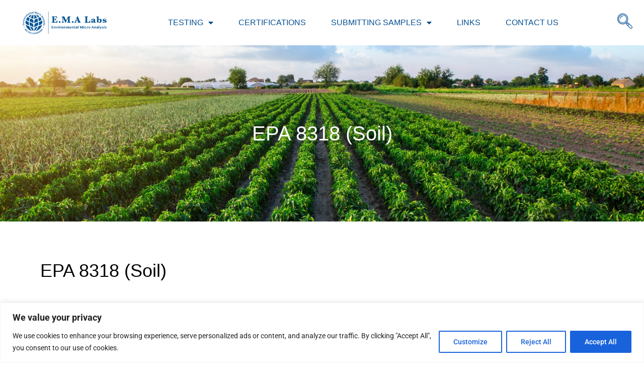

--- FILE ---
content_type: text/html; charset=UTF-8
request_url: https://emalab.com/epa-8318-soil/
body_size: 107181
content:
<!doctype html>
<html dir="ltr" lang="en-US" prefix="og: https://ogp.me/ns#">
<head>
	<meta charset="UTF-8">
		<meta name="viewport" content="width=device-width, initial-scale=1">
	<link rel="profile" href="https://gmpg.org/xfn/11">
	<title>EPA 8318 (Soil) - EMA Lab</title>

		<!-- All in One SEO 4.7.7.2 - aioseo.com -->
	<meta name="description" content="EPA 8318 (Soil) EPA 8318 (Soil) Analyte RL Aldicarb 0.03 PPM Aldicarb Sulfone 0.03 PPM Aldicarb Sulfoxide 0.03 PPM Carbaryl 0.03 PPM Carbofuran 0.05 PPM 3-OH Carbofuran 0.05 PPM Methiocarb 0.03 PPM Methomyl 0.03 PPM O-phenyl phenol 0.03 PPM Oxamyl 0.05 PPM Propoxur 0.05 PPM" />
	<meta name="robots" content="max-image-preview:large" />
	<link rel="canonical" href="https://emalab.com/epa-8318-soil/" />
	<meta name="generator" content="All in One SEO (AIOSEO) 4.7.7.2" />
		<meta property="og:locale" content="en_US" />
		<meta property="og:site_name" content="EMA Lab -" />
		<meta property="og:type" content="article" />
		<meta property="og:title" content="EPA 8318 (Soil) - EMA Lab" />
		<meta property="og:description" content="EPA 8318 (Soil) EPA 8318 (Soil) Analyte RL Aldicarb 0.03 PPM Aldicarb Sulfone 0.03 PPM Aldicarb Sulfoxide 0.03 PPM Carbaryl 0.03 PPM Carbofuran 0.05 PPM 3-OH Carbofuran 0.05 PPM Methiocarb 0.03 PPM Methomyl 0.03 PPM O-phenyl phenol 0.03 PPM Oxamyl 0.05 PPM Propoxur 0.05 PPM" />
		<meta property="og:url" content="https://emalab.com/epa-8318-soil/" />
		<meta property="og:image" content="https://emalab.com/wp-content/uploads/2023/02/EMA-LOGO.png" />
		<meta property="og:image:secure_url" content="https://emalab.com/wp-content/uploads/2023/02/EMA-LOGO.png" />
		<meta property="article:published_time" content="2023-03-06T23:05:15+00:00" />
		<meta property="article:modified_time" content="2023-03-06T23:06:09+00:00" />
		<meta name="twitter:card" content="summary_large_image" />
		<meta name="twitter:title" content="EPA 8318 (Soil) - EMA Lab" />
		<meta name="twitter:description" content="EPA 8318 (Soil) EPA 8318 (Soil) Analyte RL Aldicarb 0.03 PPM Aldicarb Sulfone 0.03 PPM Aldicarb Sulfoxide 0.03 PPM Carbaryl 0.03 PPM Carbofuran 0.05 PPM 3-OH Carbofuran 0.05 PPM Methiocarb 0.03 PPM Methomyl 0.03 PPM O-phenyl phenol 0.03 PPM Oxamyl 0.05 PPM Propoxur 0.05 PPM" />
		<meta name="twitter:image" content="https://emalab.com/wp-content/uploads/2023/02/EMA-LOGO.png" />
		<script type="application/ld+json" class="aioseo-schema">
			{"@context":"https:\/\/schema.org","@graph":[{"@type":"BreadcrumbList","@id":"https:\/\/emalab.com\/epa-8318-soil\/#breadcrumblist","itemListElement":[{"@type":"ListItem","@id":"https:\/\/emalab.com\/#listItem","position":1,"name":"Home","item":"https:\/\/emalab.com\/","nextItem":{"@type":"ListItem","@id":"https:\/\/emalab.com\/epa-8318-soil\/#listItem","name":"EPA 8318 (Soil)"}},{"@type":"ListItem","@id":"https:\/\/emalab.com\/epa-8318-soil\/#listItem","position":2,"name":"EPA 8318 (Soil)","previousItem":{"@type":"ListItem","@id":"https:\/\/emalab.com\/#listItem","name":"Home"}}]},{"@type":"Organization","@id":"https:\/\/emalab.com\/#organization","name":"Environmental Micro Analysis","url":"https:\/\/emalab.com\/","logo":{"@type":"ImageObject","url":"https:\/\/emalab.com\/wp-content\/uploads\/2023\/02\/EMA-LOGO.png","@id":"https:\/\/emalab.com\/epa-8318-soil\/#organizationLogo","width":2550,"height":873},"image":{"@id":"https:\/\/emalab.com\/epa-8318-soil\/#organizationLogo"}},{"@type":"WebPage","@id":"https:\/\/emalab.com\/epa-8318-soil\/#webpage","url":"https:\/\/emalab.com\/epa-8318-soil\/","name":"EPA 8318 (Soil) - EMA Lab","description":"EPA 8318 (Soil) EPA 8318 (Soil) Analyte RL Aldicarb 0.03 PPM Aldicarb Sulfone 0.03 PPM Aldicarb Sulfoxide 0.03 PPM Carbaryl 0.03 PPM Carbofuran 0.05 PPM 3-OH Carbofuran 0.05 PPM Methiocarb 0.03 PPM Methomyl 0.03 PPM O-phenyl phenol 0.03 PPM Oxamyl 0.05 PPM Propoxur 0.05 PPM","inLanguage":"en-US","isPartOf":{"@id":"https:\/\/emalab.com\/#website"},"breadcrumb":{"@id":"https:\/\/emalab.com\/epa-8318-soil\/#breadcrumblist"},"datePublished":"2023-03-06T23:05:15+00:00","dateModified":"2023-03-06T23:06:09+00:00"},{"@type":"WebSite","@id":"https:\/\/emalab.com\/#website","url":"https:\/\/emalab.com\/","name":"EMA Lab","inLanguage":"en-US","publisher":{"@id":"https:\/\/emalab.com\/#organization"}}]}
		</script>
		<!-- All in One SEO -->

<link rel="alternate" type="application/rss+xml" title="EMA Lab &raquo; Feed" href="https://emalab.com/feed/" />
<link rel="alternate" type="application/rss+xml" title="EMA Lab &raquo; Comments Feed" href="https://emalab.com/comments/feed/" />
<link rel="alternate" title="oEmbed (JSON)" type="application/json+oembed" href="https://emalab.com/wp-json/oembed/1.0/embed?url=https%3A%2F%2Femalab.com%2Fepa-8318-soil%2F" />
<link rel="alternate" title="oEmbed (XML)" type="text/xml+oembed" href="https://emalab.com/wp-json/oembed/1.0/embed?url=https%3A%2F%2Femalab.com%2Fepa-8318-soil%2F&#038;format=xml" />
		<!-- This site uses the Google Analytics by MonsterInsights plugin v9.2.4 - Using Analytics tracking - https://www.monsterinsights.com/ -->
		<!-- Note: MonsterInsights is not currently configured on this site. The site owner needs to authenticate with Google Analytics in the MonsterInsights settings panel. -->
					<!-- No tracking code set -->
				<!-- / Google Analytics by MonsterInsights -->
		<style id='wp-img-auto-sizes-contain-inline-css'>
img:is([sizes=auto i],[sizes^="auto," i]){contain-intrinsic-size:3000px 1500px}
/*# sourceURL=wp-img-auto-sizes-contain-inline-css */
</style>
<link rel='stylesheet' id='premium-addons-css' href='https://emalab.com/wp-content/plugins/premium-addons-for-elementor/assets/frontend/min-css/premium-addons.min.css?ver=4.10.77' media='all' />
<style id='wp-emoji-styles-inline-css'>

	img.wp-smiley, img.emoji {
		display: inline !important;
		border: none !important;
		box-shadow: none !important;
		height: 1em !important;
		width: 1em !important;
		margin: 0 0.07em !important;
		vertical-align: -0.1em !important;
		background: none !important;
		padding: 0 !important;
	}
/*# sourceURL=wp-emoji-styles-inline-css */
</style>
<style id='classic-theme-styles-inline-css'>
/*! This file is auto-generated */
.wp-block-button__link{color:#fff;background-color:#32373c;border-radius:9999px;box-shadow:none;text-decoration:none;padding:calc(.667em + 2px) calc(1.333em + 2px);font-size:1.125em}.wp-block-file__button{background:#32373c;color:#fff;text-decoration:none}
/*# sourceURL=/wp-includes/css/classic-themes.min.css */
</style>
<link rel='stylesheet' id='pa-admin-bar-css' href='https://emalab.com/wp-content/plugins/premium-addons-for-elementor/admin/assets/css/admin-bar.css?ver=4.10.77' media='all' />
<link rel='stylesheet' id='hello-elementor-css' href='https://emalab.com/wp-content/themes/hello-elementor/style.min.css?ver=2.6.1' media='all' />
<link rel='stylesheet' id='hello-elementor-theme-style-css' href='https://emalab.com/wp-content/themes/hello-elementor/theme.min.css?ver=2.6.1' media='all' />
<link rel='stylesheet' id='elementor-frontend-css' href='https://emalab.com/wp-content/plugins/elementor/assets/css/frontend.min.css?ver=3.28.0' media='all' />
<link rel='stylesheet' id='elementor-post-5-css' href='https://emalab.com/wp-content/uploads/elementor/css/post-5.css?ver=1742495444' media='all' />
<link rel='stylesheet' id='widget-image-css' href='https://emalab.com/wp-content/plugins/elementor/assets/css/widget-image.min.css?ver=3.28.0' media='all' />
<link rel='stylesheet' id='widget-nav-menu-css' href='https://emalab.com/wp-content/plugins/elementor-pro/assets/css/widget-nav-menu.min.css?ver=3.28.0' media='all' />
<link rel='stylesheet' id='widget-heading-css' href='https://emalab.com/wp-content/plugins/elementor/assets/css/widget-heading.min.css?ver=3.28.0' media='all' />
<link rel='stylesheet' id='widget-divider-css' href='https://emalab.com/wp-content/plugins/elementor/assets/css/widget-divider.min.css?ver=3.28.0' media='all' />
<link rel='stylesheet' id='widget-icon-list-css' href='https://emalab.com/wp-content/plugins/elementor/assets/css/widget-icon-list.min.css?ver=3.28.0' media='all' />
<link rel='stylesheet' id='elementor-icons-css' href='https://emalab.com/wp-content/plugins/elementor/assets/lib/eicons/css/elementor-icons.min.css?ver=5.36.0' media='all' />
<link rel='stylesheet' id='widget-spacer-css' href='https://emalab.com/wp-content/plugins/elementor/assets/css/widget-spacer.min.css?ver=3.28.0' media='all' />
<link rel='stylesheet' id='elementor-post-370-css' href='https://emalab.com/wp-content/uploads/elementor/css/post-370.css?ver=1742508818' media='all' />
<link rel='stylesheet' id='elementor-post-32-css' href='https://emalab.com/wp-content/uploads/elementor/css/post-32.css?ver=1742495445' media='all' />
<link rel='stylesheet' id='elementor-post-40-css' href='https://emalab.com/wp-content/uploads/elementor/css/post-40.css?ver=1742495445' media='all' />
<link rel='stylesheet' id='ekit-widget-styles-css' href='https://emalab.com/wp-content/plugins/elementskit-lite/widgets/init/assets/css/widget-styles.css?ver=3.3.7' media='all' />
<link rel='stylesheet' id='ekit-responsive-css' href='https://emalab.com/wp-content/plugins/elementskit-lite/widgets/init/assets/css/responsive.css?ver=3.3.7' media='all' />
<link rel='stylesheet' id='elementor-gf-local-roboto-css' href='https://emalab.com/wp-content/uploads/elementor/google-fonts/css/roboto.css?ver=1742495448' media='all' />
<link rel='stylesheet' id='elementor-gf-local-robotoslab-css' href='https://emalab.com/wp-content/uploads/elementor/google-fonts/css/robotoslab.css?ver=1742495450' media='all' />
<link rel='stylesheet' id='elementor-gf-local-lato-css' href='https://emalab.com/wp-content/uploads/elementor/google-fonts/css/lato.css?ver=1742495450' media='all' />
<link rel='stylesheet' id='elementor-icons-shared-0-css' href='https://emalab.com/wp-content/plugins/elementor/assets/lib/font-awesome/css/fontawesome.min.css?ver=5.15.3' media='all' />
<link rel='stylesheet' id='elementor-icons-fa-solid-css' href='https://emalab.com/wp-content/plugins/elementor/assets/lib/font-awesome/css/solid.min.css?ver=5.15.3' media='all' />
<link rel='stylesheet' id='elementor-icons-ekiticons-css' href='https://emalab.com/wp-content/plugins/elementskit-lite/modules/elementskit-icon-pack/assets/css/ekiticons.css?ver=3.3.7' media='all' />
<script id="cookie-law-info-js-extra">
var _ckyConfig = {"_ipData":[],"_assetsURL":"https://emalab.com/wp-content/plugins/cookie-law-info/lite/frontend/images/","_publicURL":"https://emalab.com","_expiry":"365","_categories":[{"name":"Necessary","slug":"necessary","isNecessary":true,"ccpaDoNotSell":true,"cookies":[],"active":true,"defaultConsent":{"gdpr":true,"ccpa":true}},{"name":"Functional","slug":"functional","isNecessary":false,"ccpaDoNotSell":true,"cookies":[],"active":true,"defaultConsent":{"gdpr":false,"ccpa":false}},{"name":"Analytics","slug":"analytics","isNecessary":false,"ccpaDoNotSell":true,"cookies":[],"active":true,"defaultConsent":{"gdpr":false,"ccpa":false}},{"name":"Performance","slug":"performance","isNecessary":false,"ccpaDoNotSell":true,"cookies":[],"active":true,"defaultConsent":{"gdpr":false,"ccpa":false}},{"name":"Advertisement","slug":"advertisement","isNecessary":false,"ccpaDoNotSell":true,"cookies":[],"active":true,"defaultConsent":{"gdpr":false,"ccpa":false}}],"_activeLaw":"gdpr","_rootDomain":"","_block":"1","_showBanner":"1","_bannerConfig":{"settings":{"type":"banner","preferenceCenterType":"popup","position":"bottom","applicableLaw":"gdpr"},"behaviours":{"reloadBannerOnAccept":false,"loadAnalyticsByDefault":false,"animations":{"onLoad":"animate","onHide":"sticky"}},"config":{"revisitConsent":{"status":true,"tag":"revisit-consent","position":"bottom-left","meta":{"url":"#"},"styles":{"background-color":"#0056A7"},"elements":{"title":{"type":"text","tag":"revisit-consent-title","status":true,"styles":{"color":"#0056a7"}}}},"preferenceCenter":{"toggle":{"status":true,"tag":"detail-category-toggle","type":"toggle","states":{"active":{"styles":{"background-color":"#1863DC"}},"inactive":{"styles":{"background-color":"#D0D5D2"}}}}},"categoryPreview":{"status":false,"toggle":{"status":true,"tag":"detail-category-preview-toggle","type":"toggle","states":{"active":{"styles":{"background-color":"#1863DC"}},"inactive":{"styles":{"background-color":"#D0D5D2"}}}}},"videoPlaceholder":{"status":true,"styles":{"background-color":"#000000","border-color":"#000000","color":"#ffffff"}},"readMore":{"status":false,"tag":"readmore-button","type":"link","meta":{"noFollow":true,"newTab":true},"styles":{"color":"#1863DC","background-color":"transparent","border-color":"transparent"}},"auditTable":{"status":true},"optOption":{"status":true,"toggle":{"status":true,"tag":"optout-option-toggle","type":"toggle","states":{"active":{"styles":{"background-color":"#1863dc"}},"inactive":{"styles":{"background-color":"#FFFFFF"}}}}}}},"_version":"3.2.8","_logConsent":"1","_tags":[{"tag":"accept-button","styles":{"color":"#FFFFFF","background-color":"#1863DC","border-color":"#1863DC"}},{"tag":"reject-button","styles":{"color":"#1863DC","background-color":"transparent","border-color":"#1863DC"}},{"tag":"settings-button","styles":{"color":"#1863DC","background-color":"transparent","border-color":"#1863DC"}},{"tag":"readmore-button","styles":{"color":"#1863DC","background-color":"transparent","border-color":"transparent"}},{"tag":"donotsell-button","styles":{"color":"#1863DC","background-color":"transparent","border-color":"transparent"}},{"tag":"accept-button","styles":{"color":"#FFFFFF","background-color":"#1863DC","border-color":"#1863DC"}},{"tag":"revisit-consent","styles":{"background-color":"#0056A7"}}],"_shortCodes":[{"key":"cky_readmore","content":"\u003Ca href=\"#\" class=\"cky-policy\" aria-label=\"Cookie Policy\" target=\"_blank\" rel=\"noopener\" data-cky-tag=\"readmore-button\"\u003ECookie Policy\u003C/a\u003E","tag":"readmore-button","status":false,"attributes":{"rel":"nofollow","target":"_blank"}},{"key":"cky_show_desc","content":"\u003Cbutton class=\"cky-show-desc-btn\" data-cky-tag=\"show-desc-button\" aria-label=\"Show more\"\u003EShow more\u003C/button\u003E","tag":"show-desc-button","status":true,"attributes":[]},{"key":"cky_hide_desc","content":"\u003Cbutton class=\"cky-show-desc-btn\" data-cky-tag=\"hide-desc-button\" aria-label=\"Show less\"\u003EShow less\u003C/button\u003E","tag":"hide-desc-button","status":true,"attributes":[]},{"key":"cky_category_toggle_label","content":"[cky_{{status}}_category_label] [cky_preference_{{category_slug}}_title]","tag":"","status":true,"attributes":[]},{"key":"cky_enable_category_label","content":"Enable","tag":"","status":true,"attributes":[]},{"key":"cky_disable_category_label","content":"Disable","tag":"","status":true,"attributes":[]},{"key":"cky_video_placeholder","content":"\u003Cdiv class=\"video-placeholder-normal\" data-cky-tag=\"video-placeholder\" id=\"[UNIQUEID]\"\u003E\u003Cp class=\"video-placeholder-text-normal\" data-cky-tag=\"placeholder-title\"\u003EPlease accept cookies to access this content\u003C/p\u003E\u003C/div\u003E","tag":"","status":true,"attributes":[]},{"key":"cky_enable_optout_label","content":"Enable","tag":"","status":true,"attributes":[]},{"key":"cky_disable_optout_label","content":"Disable","tag":"","status":true,"attributes":[]},{"key":"cky_optout_toggle_label","content":"[cky_{{status}}_optout_label] [cky_optout_option_title]","tag":"","status":true,"attributes":[]},{"key":"cky_optout_option_title","content":"Do Not Sell or Share My Personal Information","tag":"","status":true,"attributes":[]},{"key":"cky_optout_close_label","content":"Close","tag":"","status":true,"attributes":[]}],"_rtl":"","_language":"en","_providersToBlock":[]};
var _ckyStyles = {"css":".cky-overlay{background: #000000; opacity: 0.4; position: fixed; top: 0; left: 0; width: 100%; height: 100%; z-index: 99999999;}.cky-hide{display: none;}.cky-btn-revisit-wrapper{display: flex; align-items: center; justify-content: center; background: #0056a7; width: 45px; height: 45px; border-radius: 50%; position: fixed; z-index: 999999; cursor: pointer;}.cky-revisit-bottom-left{bottom: 15px; left: 15px;}.cky-revisit-bottom-right{bottom: 15px; right: 15px;}.cky-btn-revisit-wrapper .cky-btn-revisit{display: flex; align-items: center; justify-content: center; background: none; border: none; cursor: pointer; position: relative; margin: 0; padding: 0;}.cky-btn-revisit-wrapper .cky-btn-revisit img{max-width: fit-content; margin: 0; height: 30px; width: 30px;}.cky-revisit-bottom-left:hover::before{content: attr(data-tooltip); position: absolute; background: #4e4b66; color: #ffffff; left: calc(100% + 7px); font-size: 12px; line-height: 16px; width: max-content; padding: 4px 8px; border-radius: 4px;}.cky-revisit-bottom-left:hover::after{position: absolute; content: \"\"; border: 5px solid transparent; left: calc(100% + 2px); border-left-width: 0; border-right-color: #4e4b66;}.cky-revisit-bottom-right:hover::before{content: attr(data-tooltip); position: absolute; background: #4e4b66; color: #ffffff; right: calc(100% + 7px); font-size: 12px; line-height: 16px; width: max-content; padding: 4px 8px; border-radius: 4px;}.cky-revisit-bottom-right:hover::after{position: absolute; content: \"\"; border: 5px solid transparent; right: calc(100% + 2px); border-right-width: 0; border-left-color: #4e4b66;}.cky-revisit-hide{display: none;}.cky-consent-container{position: fixed; width: 100%; box-sizing: border-box; z-index: 9999999;}.cky-consent-container .cky-consent-bar{background: #ffffff; border: 1px solid; padding: 16.5px 24px; box-shadow: 0 -1px 10px 0 #acabab4d;}.cky-banner-bottom{bottom: 0; left: 0;}.cky-banner-top{top: 0; left: 0;}.cky-custom-brand-logo-wrapper .cky-custom-brand-logo{width: 100px; height: auto; margin: 0 0 12px 0;}.cky-notice .cky-title{color: #212121; font-weight: 700; font-size: 18px; line-height: 24px; margin: 0 0 12px 0;}.cky-notice-group{display: flex; justify-content: space-between; align-items: center; font-size: 14px; line-height: 24px; font-weight: 400;}.cky-notice-des *,.cky-preference-content-wrapper *,.cky-accordion-header-des *,.cky-gpc-wrapper .cky-gpc-desc *{font-size: 14px;}.cky-notice-des{color: #212121; font-size: 14px; line-height: 24px; font-weight: 400;}.cky-notice-des img{height: 25px; width: 25px;}.cky-consent-bar .cky-notice-des p,.cky-gpc-wrapper .cky-gpc-desc p,.cky-preference-body-wrapper .cky-preference-content-wrapper p,.cky-accordion-header-wrapper .cky-accordion-header-des p,.cky-cookie-des-table li div:last-child p{color: inherit; margin-top: 0; overflow-wrap: break-word;}.cky-notice-des P:last-child,.cky-preference-content-wrapper p:last-child,.cky-cookie-des-table li div:last-child p:last-child,.cky-gpc-wrapper .cky-gpc-desc p:last-child{margin-bottom: 0;}.cky-notice-des a.cky-policy,.cky-notice-des button.cky-policy{font-size: 14px; color: #1863dc; white-space: nowrap; cursor: pointer; background: transparent; border: 1px solid; text-decoration: underline;}.cky-notice-des button.cky-policy{padding: 0;}.cky-notice-des a.cky-policy:focus-visible,.cky-notice-des button.cky-policy:focus-visible,.cky-preference-content-wrapper .cky-show-desc-btn:focus-visible,.cky-accordion-header .cky-accordion-btn:focus-visible,.cky-preference-header .cky-btn-close:focus-visible,.cky-switch input[type=\"checkbox\"]:focus-visible,.cky-footer-wrapper a:focus-visible,.cky-btn:focus-visible{outline: 2px solid #1863dc; outline-offset: 2px;}.cky-btn:focus:not(:focus-visible),.cky-accordion-header .cky-accordion-btn:focus:not(:focus-visible),.cky-preference-content-wrapper .cky-show-desc-btn:focus:not(:focus-visible),.cky-btn-revisit-wrapper .cky-btn-revisit:focus:not(:focus-visible),.cky-preference-header .cky-btn-close:focus:not(:focus-visible),.cky-consent-bar .cky-banner-btn-close:focus:not(:focus-visible){outline: 0;}button.cky-show-desc-btn:not(:hover):not(:active){color: #1863dc; background: transparent;}button.cky-accordion-btn:not(:hover):not(:active),button.cky-banner-btn-close:not(:hover):not(:active),button.cky-btn-close:not(:hover):not(:active),button.cky-btn-revisit:not(:hover):not(:active){background: transparent;}.cky-consent-bar button:hover,.cky-modal.cky-modal-open button:hover,.cky-consent-bar button:focus,.cky-modal.cky-modal-open button:focus{text-decoration: none;}.cky-notice-btn-wrapper{display: flex; justify-content: center; align-items: center; margin-left: 15px;}.cky-notice-btn-wrapper .cky-btn{text-shadow: none; box-shadow: none;}.cky-btn{font-size: 14px; font-family: inherit; line-height: 24px; padding: 8px 27px; font-weight: 500; margin: 0 8px 0 0; border-radius: 2px; white-space: nowrap; cursor: pointer; text-align: center; text-transform: none; min-height: 0;}.cky-btn:hover{opacity: 0.8;}.cky-btn-customize{color: #1863dc; background: transparent; border: 2px solid #1863dc;}.cky-btn-reject{color: #1863dc; background: transparent; border: 2px solid #1863dc;}.cky-btn-accept{background: #1863dc; color: #ffffff; border: 2px solid #1863dc;}.cky-btn:last-child{margin-right: 0;}@media (max-width: 768px){.cky-notice-group{display: block;}.cky-notice-btn-wrapper{margin-left: 0;}.cky-notice-btn-wrapper .cky-btn{flex: auto; max-width: 100%; margin-top: 10px; white-space: unset;}}@media (max-width: 576px){.cky-notice-btn-wrapper{flex-direction: column;}.cky-custom-brand-logo-wrapper, .cky-notice .cky-title, .cky-notice-des, .cky-notice-btn-wrapper{padding: 0 28px;}.cky-consent-container .cky-consent-bar{padding: 16.5px 0;}.cky-notice-des{max-height: 40vh; overflow-y: scroll;}.cky-notice-btn-wrapper .cky-btn{width: 100%; padding: 8px; margin-right: 0;}.cky-notice-btn-wrapper .cky-btn-accept{order: 1;}.cky-notice-btn-wrapper .cky-btn-reject{order: 3;}.cky-notice-btn-wrapper .cky-btn-customize{order: 2;}}@media (max-width: 425px){.cky-custom-brand-logo-wrapper, .cky-notice .cky-title, .cky-notice-des, .cky-notice-btn-wrapper{padding: 0 24px;}.cky-notice-btn-wrapper{flex-direction: column;}.cky-btn{width: 100%; margin: 10px 0 0 0;}.cky-notice-btn-wrapper .cky-btn-customize{order: 2;}.cky-notice-btn-wrapper .cky-btn-reject{order: 3;}.cky-notice-btn-wrapper .cky-btn-accept{order: 1; margin-top: 16px;}}@media (max-width: 352px){.cky-notice .cky-title{font-size: 16px;}.cky-notice-des *{font-size: 12px;}.cky-notice-des, .cky-btn{font-size: 12px;}}.cky-modal.cky-modal-open{display: flex; visibility: visible; -webkit-transform: translate(-50%, -50%); -moz-transform: translate(-50%, -50%); -ms-transform: translate(-50%, -50%); -o-transform: translate(-50%, -50%); transform: translate(-50%, -50%); top: 50%; left: 50%; transition: all 1s ease;}.cky-modal{box-shadow: 0 32px 68px rgba(0, 0, 0, 0.3); margin: 0 auto; position: fixed; max-width: 100%; background: #ffffff; top: 50%; box-sizing: border-box; border-radius: 6px; z-index: 999999999; color: #212121; -webkit-transform: translate(-50%, 100%); -moz-transform: translate(-50%, 100%); -ms-transform: translate(-50%, 100%); -o-transform: translate(-50%, 100%); transform: translate(-50%, 100%); visibility: hidden; transition: all 0s ease;}.cky-preference-center{max-height: 79vh; overflow: hidden; width: 845px; overflow: hidden; flex: 1 1 0; display: flex; flex-direction: column; border-radius: 6px;}.cky-preference-header{display: flex; align-items: center; justify-content: space-between; padding: 22px 24px; border-bottom: 1px solid;}.cky-preference-header .cky-preference-title{font-size: 18px; font-weight: 700; line-height: 24px;}.cky-preference-header .cky-btn-close{margin: 0; cursor: pointer; vertical-align: middle; padding: 0; background: none; border: none; width: auto; height: auto; min-height: 0; line-height: 0; text-shadow: none; box-shadow: none;}.cky-preference-header .cky-btn-close img{margin: 0; height: 10px; width: 10px;}.cky-preference-body-wrapper{padding: 0 24px; flex: 1; overflow: auto; box-sizing: border-box;}.cky-preference-content-wrapper,.cky-gpc-wrapper .cky-gpc-desc{font-size: 14px; line-height: 24px; font-weight: 400; padding: 12px 0;}.cky-preference-content-wrapper{border-bottom: 1px solid;}.cky-preference-content-wrapper img{height: 25px; width: 25px;}.cky-preference-content-wrapper .cky-show-desc-btn{font-size: 14px; font-family: inherit; color: #1863dc; text-decoration: none; line-height: 24px; padding: 0; margin: 0; white-space: nowrap; cursor: pointer; background: transparent; border-color: transparent; text-transform: none; min-height: 0; text-shadow: none; box-shadow: none;}.cky-accordion-wrapper{margin-bottom: 10px;}.cky-accordion{border-bottom: 1px solid;}.cky-accordion:last-child{border-bottom: none;}.cky-accordion .cky-accordion-item{display: flex; margin-top: 10px;}.cky-accordion .cky-accordion-body{display: none;}.cky-accordion.cky-accordion-active .cky-accordion-body{display: block; padding: 0 22px; margin-bottom: 16px;}.cky-accordion-header-wrapper{cursor: pointer; width: 100%;}.cky-accordion-item .cky-accordion-header{display: flex; justify-content: space-between; align-items: center;}.cky-accordion-header .cky-accordion-btn{font-size: 16px; font-family: inherit; color: #212121; line-height: 24px; background: none; border: none; font-weight: 700; padding: 0; margin: 0; cursor: pointer; text-transform: none; min-height: 0; text-shadow: none; box-shadow: none;}.cky-accordion-header .cky-always-active{color: #008000; font-weight: 600; line-height: 24px; font-size: 14px;}.cky-accordion-header-des{font-size: 14px; line-height: 24px; margin: 10px 0 16px 0;}.cky-accordion-chevron{margin-right: 22px; position: relative; cursor: pointer;}.cky-accordion-chevron-hide{display: none;}.cky-accordion .cky-accordion-chevron i::before{content: \"\"; position: absolute; border-right: 1.4px solid; border-bottom: 1.4px solid; border-color: inherit; height: 6px; width: 6px; -webkit-transform: rotate(-45deg); -moz-transform: rotate(-45deg); -ms-transform: rotate(-45deg); -o-transform: rotate(-45deg); transform: rotate(-45deg); transition: all 0.2s ease-in-out; top: 8px;}.cky-accordion.cky-accordion-active .cky-accordion-chevron i::before{-webkit-transform: rotate(45deg); -moz-transform: rotate(45deg); -ms-transform: rotate(45deg); -o-transform: rotate(45deg); transform: rotate(45deg);}.cky-audit-table{background: #f4f4f4; border-radius: 6px;}.cky-audit-table .cky-empty-cookies-text{color: inherit; font-size: 12px; line-height: 24px; margin: 0; padding: 10px;}.cky-audit-table .cky-cookie-des-table{font-size: 12px; line-height: 24px; font-weight: normal; padding: 15px 10px; border-bottom: 1px solid; border-bottom-color: inherit; margin: 0;}.cky-audit-table .cky-cookie-des-table:last-child{border-bottom: none;}.cky-audit-table .cky-cookie-des-table li{list-style-type: none; display: flex; padding: 3px 0;}.cky-audit-table .cky-cookie-des-table li:first-child{padding-top: 0;}.cky-cookie-des-table li div:first-child{width: 100px; font-weight: 600; word-break: break-word; word-wrap: break-word;}.cky-cookie-des-table li div:last-child{flex: 1; word-break: break-word; word-wrap: break-word; margin-left: 8px;}.cky-footer-shadow{display: block; width: 100%; height: 40px; background: linear-gradient(180deg, rgba(255, 255, 255, 0) 0%, #ffffff 100%); position: absolute; bottom: calc(100% - 1px);}.cky-footer-wrapper{position: relative;}.cky-prefrence-btn-wrapper{display: flex; flex-wrap: wrap; align-items: center; justify-content: center; padding: 22px 24px; border-top: 1px solid;}.cky-prefrence-btn-wrapper .cky-btn{flex: auto; max-width: 100%; text-shadow: none; box-shadow: none;}.cky-btn-preferences{color: #1863dc; background: transparent; border: 2px solid #1863dc;}.cky-preference-header,.cky-preference-body-wrapper,.cky-preference-content-wrapper,.cky-accordion-wrapper,.cky-accordion,.cky-accordion-wrapper,.cky-footer-wrapper,.cky-prefrence-btn-wrapper{border-color: inherit;}@media (max-width: 845px){.cky-modal{max-width: calc(100% - 16px);}}@media (max-width: 576px){.cky-modal{max-width: 100%;}.cky-preference-center{max-height: 100vh;}.cky-prefrence-btn-wrapper{flex-direction: column;}.cky-accordion.cky-accordion-active .cky-accordion-body{padding-right: 0;}.cky-prefrence-btn-wrapper .cky-btn{width: 100%; margin: 10px 0 0 0;}.cky-prefrence-btn-wrapper .cky-btn-reject{order: 3;}.cky-prefrence-btn-wrapper .cky-btn-accept{order: 1; margin-top: 0;}.cky-prefrence-btn-wrapper .cky-btn-preferences{order: 2;}}@media (max-width: 425px){.cky-accordion-chevron{margin-right: 15px;}.cky-notice-btn-wrapper{margin-top: 0;}.cky-accordion.cky-accordion-active .cky-accordion-body{padding: 0 15px;}}@media (max-width: 352px){.cky-preference-header .cky-preference-title{font-size: 16px;}.cky-preference-header{padding: 16px 24px;}.cky-preference-content-wrapper *, .cky-accordion-header-des *{font-size: 12px;}.cky-preference-content-wrapper, .cky-preference-content-wrapper .cky-show-more, .cky-accordion-header .cky-always-active, .cky-accordion-header-des, .cky-preference-content-wrapper .cky-show-desc-btn, .cky-notice-des a.cky-policy{font-size: 12px;}.cky-accordion-header .cky-accordion-btn{font-size: 14px;}}.cky-switch{display: flex;}.cky-switch input[type=\"checkbox\"]{position: relative; width: 44px; height: 24px; margin: 0; background: #d0d5d2; -webkit-appearance: none; border-radius: 50px; cursor: pointer; outline: 0; border: none; top: 0;}.cky-switch input[type=\"checkbox\"]:checked{background: #1863dc;}.cky-switch input[type=\"checkbox\"]:before{position: absolute; content: \"\"; height: 20px; width: 20px; left: 2px; bottom: 2px; border-radius: 50%; background-color: white; -webkit-transition: 0.4s; transition: 0.4s; margin: 0;}.cky-switch input[type=\"checkbox\"]:after{display: none;}.cky-switch input[type=\"checkbox\"]:checked:before{-webkit-transform: translateX(20px); -ms-transform: translateX(20px); transform: translateX(20px);}@media (max-width: 425px){.cky-switch input[type=\"checkbox\"]{width: 38px; height: 21px;}.cky-switch input[type=\"checkbox\"]:before{height: 17px; width: 17px;}.cky-switch input[type=\"checkbox\"]:checked:before{-webkit-transform: translateX(17px); -ms-transform: translateX(17px); transform: translateX(17px);}}.cky-consent-bar .cky-banner-btn-close{position: absolute; right: 9px; top: 5px; background: none; border: none; cursor: pointer; padding: 0; margin: 0; min-height: 0; line-height: 0; height: auto; width: auto; text-shadow: none; box-shadow: none;}.cky-consent-bar .cky-banner-btn-close img{height: 9px; width: 9px; margin: 0;}.cky-notice-btn-wrapper .cky-btn-do-not-sell{font-size: 14px; line-height: 24px; padding: 6px 0; margin: 0; font-weight: 500; background: none; border-radius: 2px; border: none; cursor: pointer; text-align: left; color: #1863dc; background: transparent; border-color: transparent; box-shadow: none; text-shadow: none;}.cky-consent-bar .cky-banner-btn-close:focus-visible,.cky-notice-btn-wrapper .cky-btn-do-not-sell:focus-visible,.cky-opt-out-btn-wrapper .cky-btn:focus-visible,.cky-opt-out-checkbox-wrapper input[type=\"checkbox\"].cky-opt-out-checkbox:focus-visible{outline: 2px solid #1863dc; outline-offset: 2px;}@media (max-width: 768px){.cky-notice-btn-wrapper{margin-left: 0; margin-top: 10px; justify-content: left;}.cky-notice-btn-wrapper .cky-btn-do-not-sell{padding: 0;}}@media (max-width: 352px){.cky-notice-btn-wrapper .cky-btn-do-not-sell, .cky-notice-des a.cky-policy{font-size: 12px;}}.cky-opt-out-wrapper{padding: 12px 0;}.cky-opt-out-wrapper .cky-opt-out-checkbox-wrapper{display: flex; align-items: center;}.cky-opt-out-checkbox-wrapper .cky-opt-out-checkbox-label{font-size: 16px; font-weight: 700; line-height: 24px; margin: 0 0 0 12px; cursor: pointer;}.cky-opt-out-checkbox-wrapper input[type=\"checkbox\"].cky-opt-out-checkbox{background-color: #ffffff; border: 1px solid black; width: 20px; height: 18.5px; margin: 0; -webkit-appearance: none; position: relative; display: flex; align-items: center; justify-content: center; border-radius: 2px; cursor: pointer;}.cky-opt-out-checkbox-wrapper input[type=\"checkbox\"].cky-opt-out-checkbox:checked{background-color: #1863dc; border: none;}.cky-opt-out-checkbox-wrapper input[type=\"checkbox\"].cky-opt-out-checkbox:checked::after{left: 6px; bottom: 4px; width: 7px; height: 13px; border: solid #ffffff; border-width: 0 3px 3px 0; border-radius: 2px; -webkit-transform: rotate(45deg); -ms-transform: rotate(45deg); transform: rotate(45deg); content: \"\"; position: absolute; box-sizing: border-box;}.cky-opt-out-checkbox-wrapper.cky-disabled .cky-opt-out-checkbox-label,.cky-opt-out-checkbox-wrapper.cky-disabled input[type=\"checkbox\"].cky-opt-out-checkbox{cursor: no-drop;}.cky-gpc-wrapper{margin: 0 0 0 32px;}.cky-footer-wrapper .cky-opt-out-btn-wrapper{display: flex; flex-wrap: wrap; align-items: center; justify-content: center; padding: 22px 24px;}.cky-opt-out-btn-wrapper .cky-btn{flex: auto; max-width: 100%; text-shadow: none; box-shadow: none;}.cky-opt-out-btn-wrapper .cky-btn-cancel{border: 1px solid #dedfe0; background: transparent; color: #858585;}.cky-opt-out-btn-wrapper .cky-btn-confirm{background: #1863dc; color: #ffffff; border: 1px solid #1863dc;}@media (max-width: 352px){.cky-opt-out-checkbox-wrapper .cky-opt-out-checkbox-label{font-size: 14px;}.cky-gpc-wrapper .cky-gpc-desc, .cky-gpc-wrapper .cky-gpc-desc *{font-size: 12px;}.cky-opt-out-checkbox-wrapper input[type=\"checkbox\"].cky-opt-out-checkbox{width: 16px; height: 16px;}.cky-opt-out-checkbox-wrapper input[type=\"checkbox\"].cky-opt-out-checkbox:checked::after{left: 5px; bottom: 4px; width: 3px; height: 9px;}.cky-gpc-wrapper{margin: 0 0 0 28px;}}.video-placeholder-youtube{background-size: 100% 100%; background-position: center; background-repeat: no-repeat; background-color: #b2b0b059; position: relative; display: flex; align-items: center; justify-content: center; max-width: 100%;}.video-placeholder-text-youtube{text-align: center; align-items: center; padding: 10px 16px; background-color: #000000cc; color: #ffffff; border: 1px solid; border-radius: 2px; cursor: pointer;}.video-placeholder-normal{background-image: url(\"/wp-content/plugins/cookie-law-info/lite/frontend/images/placeholder.svg\"); background-size: 80px; background-position: center; background-repeat: no-repeat; background-color: #b2b0b059; position: relative; display: flex; align-items: flex-end; justify-content: center; max-width: 100%;}.video-placeholder-text-normal{align-items: center; padding: 10px 16px; text-align: center; border: 1px solid; border-radius: 2px; cursor: pointer;}.cky-rtl{direction: rtl; text-align: right;}.cky-rtl .cky-banner-btn-close{left: 9px; right: auto;}.cky-rtl .cky-notice-btn-wrapper .cky-btn:last-child{margin-right: 8px;}.cky-rtl .cky-notice-btn-wrapper .cky-btn:first-child{margin-right: 0;}.cky-rtl .cky-notice-btn-wrapper{margin-left: 0; margin-right: 15px;}.cky-rtl .cky-prefrence-btn-wrapper .cky-btn{margin-right: 8px;}.cky-rtl .cky-prefrence-btn-wrapper .cky-btn:first-child{margin-right: 0;}.cky-rtl .cky-accordion .cky-accordion-chevron i::before{border: none; border-left: 1.4px solid; border-top: 1.4px solid; left: 12px;}.cky-rtl .cky-accordion.cky-accordion-active .cky-accordion-chevron i::before{-webkit-transform: rotate(-135deg); -moz-transform: rotate(-135deg); -ms-transform: rotate(-135deg); -o-transform: rotate(-135deg); transform: rotate(-135deg);}@media (max-width: 768px){.cky-rtl .cky-notice-btn-wrapper{margin-right: 0;}}@media (max-width: 576px){.cky-rtl .cky-notice-btn-wrapper .cky-btn:last-child{margin-right: 0;}.cky-rtl .cky-prefrence-btn-wrapper .cky-btn{margin-right: 0;}.cky-rtl .cky-accordion.cky-accordion-active .cky-accordion-body{padding: 0 22px 0 0;}}@media (max-width: 425px){.cky-rtl .cky-accordion.cky-accordion-active .cky-accordion-body{padding: 0 15px 0 0;}}.cky-rtl .cky-opt-out-btn-wrapper .cky-btn{margin-right: 12px;}.cky-rtl .cky-opt-out-btn-wrapper .cky-btn:first-child{margin-right: 0;}.cky-rtl .cky-opt-out-checkbox-wrapper .cky-opt-out-checkbox-label{margin: 0 12px 0 0;}"};
//# sourceURL=cookie-law-info-js-extra
</script>
<script src="https://emalab.com/wp-content/plugins/cookie-law-info/lite/frontend/js/script.min.js?ver=3.2.8" id="cookie-law-info-js"></script>
<script src="https://emalab.com/wp-includes/js/jquery/jquery.min.js?ver=3.7.1" id="jquery-core-js"></script>
<script src="https://emalab.com/wp-includes/js/jquery/jquery-migrate.min.js?ver=3.4.1" id="jquery-migrate-js"></script>
<link rel="https://api.w.org/" href="https://emalab.com/wp-json/" /><link rel="alternate" title="JSON" type="application/json" href="https://emalab.com/wp-json/wp/v2/pages/370" /><link rel="EditURI" type="application/rsd+xml" title="RSD" href="https://emalab.com/xmlrpc.php?rsd" />
<meta name="generator" content="WordPress 6.9" />
<link rel='shortlink' href='https://emalab.com/?p=370' />
<style id="cky-style-inline">[data-cky-tag]{visibility:hidden;}</style><meta name="generator" content="Elementor 3.28.0; features: additional_custom_breakpoints, e_local_google_fonts; settings: css_print_method-external, google_font-enabled, font_display-swap">
<link rel="stylesheet" href="https://cdnjs.cloudflare.com/ajax/libs/font-awesome/4.7.0/css/font-awesome.min.css">
			<style>
				.e-con.e-parent:nth-of-type(n+4):not(.e-lazyloaded):not(.e-no-lazyload),
				.e-con.e-parent:nth-of-type(n+4):not(.e-lazyloaded):not(.e-no-lazyload) * {
					background-image: none !important;
				}
				@media screen and (max-height: 1024px) {
					.e-con.e-parent:nth-of-type(n+3):not(.e-lazyloaded):not(.e-no-lazyload),
					.e-con.e-parent:nth-of-type(n+3):not(.e-lazyloaded):not(.e-no-lazyload) * {
						background-image: none !important;
					}
				}
				@media screen and (max-height: 640px) {
					.e-con.e-parent:nth-of-type(n+2):not(.e-lazyloaded):not(.e-no-lazyload),
					.e-con.e-parent:nth-of-type(n+2):not(.e-lazyloaded):not(.e-no-lazyload) * {
						background-image: none !important;
					}
				}
			</style>
			<link rel="icon" href="https://emalab.com/wp-content/uploads/2023/02/EMA-LOGO-150x150.png" sizes="32x32" />
<link rel="icon" href="https://emalab.com/wp-content/uploads/2023/02/EMA-LOGO.png" sizes="192x192" />
<link rel="apple-touch-icon" href="https://emalab.com/wp-content/uploads/2023/02/EMA-LOGO.png" />
<meta name="msapplication-TileImage" content="https://emalab.com/wp-content/uploads/2023/02/EMA-LOGO.png" />
		<style id="wp-custom-css">
			ul { list-style: none; }		</style>
		<style id='global-styles-inline-css'>
:root{--wp--preset--aspect-ratio--square: 1;--wp--preset--aspect-ratio--4-3: 4/3;--wp--preset--aspect-ratio--3-4: 3/4;--wp--preset--aspect-ratio--3-2: 3/2;--wp--preset--aspect-ratio--2-3: 2/3;--wp--preset--aspect-ratio--16-9: 16/9;--wp--preset--aspect-ratio--9-16: 9/16;--wp--preset--color--black: #000000;--wp--preset--color--cyan-bluish-gray: #abb8c3;--wp--preset--color--white: #ffffff;--wp--preset--color--pale-pink: #f78da7;--wp--preset--color--vivid-red: #cf2e2e;--wp--preset--color--luminous-vivid-orange: #ff6900;--wp--preset--color--luminous-vivid-amber: #fcb900;--wp--preset--color--light-green-cyan: #7bdcb5;--wp--preset--color--vivid-green-cyan: #00d084;--wp--preset--color--pale-cyan-blue: #8ed1fc;--wp--preset--color--vivid-cyan-blue: #0693e3;--wp--preset--color--vivid-purple: #9b51e0;--wp--preset--gradient--vivid-cyan-blue-to-vivid-purple: linear-gradient(135deg,rgb(6,147,227) 0%,rgb(155,81,224) 100%);--wp--preset--gradient--light-green-cyan-to-vivid-green-cyan: linear-gradient(135deg,rgb(122,220,180) 0%,rgb(0,208,130) 100%);--wp--preset--gradient--luminous-vivid-amber-to-luminous-vivid-orange: linear-gradient(135deg,rgb(252,185,0) 0%,rgb(255,105,0) 100%);--wp--preset--gradient--luminous-vivid-orange-to-vivid-red: linear-gradient(135deg,rgb(255,105,0) 0%,rgb(207,46,46) 100%);--wp--preset--gradient--very-light-gray-to-cyan-bluish-gray: linear-gradient(135deg,rgb(238,238,238) 0%,rgb(169,184,195) 100%);--wp--preset--gradient--cool-to-warm-spectrum: linear-gradient(135deg,rgb(74,234,220) 0%,rgb(151,120,209) 20%,rgb(207,42,186) 40%,rgb(238,44,130) 60%,rgb(251,105,98) 80%,rgb(254,248,76) 100%);--wp--preset--gradient--blush-light-purple: linear-gradient(135deg,rgb(255,206,236) 0%,rgb(152,150,240) 100%);--wp--preset--gradient--blush-bordeaux: linear-gradient(135deg,rgb(254,205,165) 0%,rgb(254,45,45) 50%,rgb(107,0,62) 100%);--wp--preset--gradient--luminous-dusk: linear-gradient(135deg,rgb(255,203,112) 0%,rgb(199,81,192) 50%,rgb(65,88,208) 100%);--wp--preset--gradient--pale-ocean: linear-gradient(135deg,rgb(255,245,203) 0%,rgb(182,227,212) 50%,rgb(51,167,181) 100%);--wp--preset--gradient--electric-grass: linear-gradient(135deg,rgb(202,248,128) 0%,rgb(113,206,126) 100%);--wp--preset--gradient--midnight: linear-gradient(135deg,rgb(2,3,129) 0%,rgb(40,116,252) 100%);--wp--preset--font-size--small: 13px;--wp--preset--font-size--medium: 20px;--wp--preset--font-size--large: 36px;--wp--preset--font-size--x-large: 42px;--wp--preset--spacing--20: 0.44rem;--wp--preset--spacing--30: 0.67rem;--wp--preset--spacing--40: 1rem;--wp--preset--spacing--50: 1.5rem;--wp--preset--spacing--60: 2.25rem;--wp--preset--spacing--70: 3.38rem;--wp--preset--spacing--80: 5.06rem;--wp--preset--shadow--natural: 6px 6px 9px rgba(0, 0, 0, 0.2);--wp--preset--shadow--deep: 12px 12px 50px rgba(0, 0, 0, 0.4);--wp--preset--shadow--sharp: 6px 6px 0px rgba(0, 0, 0, 0.2);--wp--preset--shadow--outlined: 6px 6px 0px -3px rgb(255, 255, 255), 6px 6px rgb(0, 0, 0);--wp--preset--shadow--crisp: 6px 6px 0px rgb(0, 0, 0);}:where(.is-layout-flex){gap: 0.5em;}:where(.is-layout-grid){gap: 0.5em;}body .is-layout-flex{display: flex;}.is-layout-flex{flex-wrap: wrap;align-items: center;}.is-layout-flex > :is(*, div){margin: 0;}body .is-layout-grid{display: grid;}.is-layout-grid > :is(*, div){margin: 0;}:where(.wp-block-columns.is-layout-flex){gap: 2em;}:where(.wp-block-columns.is-layout-grid){gap: 2em;}:where(.wp-block-post-template.is-layout-flex){gap: 1.25em;}:where(.wp-block-post-template.is-layout-grid){gap: 1.25em;}.has-black-color{color: var(--wp--preset--color--black) !important;}.has-cyan-bluish-gray-color{color: var(--wp--preset--color--cyan-bluish-gray) !important;}.has-white-color{color: var(--wp--preset--color--white) !important;}.has-pale-pink-color{color: var(--wp--preset--color--pale-pink) !important;}.has-vivid-red-color{color: var(--wp--preset--color--vivid-red) !important;}.has-luminous-vivid-orange-color{color: var(--wp--preset--color--luminous-vivid-orange) !important;}.has-luminous-vivid-amber-color{color: var(--wp--preset--color--luminous-vivid-amber) !important;}.has-light-green-cyan-color{color: var(--wp--preset--color--light-green-cyan) !important;}.has-vivid-green-cyan-color{color: var(--wp--preset--color--vivid-green-cyan) !important;}.has-pale-cyan-blue-color{color: var(--wp--preset--color--pale-cyan-blue) !important;}.has-vivid-cyan-blue-color{color: var(--wp--preset--color--vivid-cyan-blue) !important;}.has-vivid-purple-color{color: var(--wp--preset--color--vivid-purple) !important;}.has-black-background-color{background-color: var(--wp--preset--color--black) !important;}.has-cyan-bluish-gray-background-color{background-color: var(--wp--preset--color--cyan-bluish-gray) !important;}.has-white-background-color{background-color: var(--wp--preset--color--white) !important;}.has-pale-pink-background-color{background-color: var(--wp--preset--color--pale-pink) !important;}.has-vivid-red-background-color{background-color: var(--wp--preset--color--vivid-red) !important;}.has-luminous-vivid-orange-background-color{background-color: var(--wp--preset--color--luminous-vivid-orange) !important;}.has-luminous-vivid-amber-background-color{background-color: var(--wp--preset--color--luminous-vivid-amber) !important;}.has-light-green-cyan-background-color{background-color: var(--wp--preset--color--light-green-cyan) !important;}.has-vivid-green-cyan-background-color{background-color: var(--wp--preset--color--vivid-green-cyan) !important;}.has-pale-cyan-blue-background-color{background-color: var(--wp--preset--color--pale-cyan-blue) !important;}.has-vivid-cyan-blue-background-color{background-color: var(--wp--preset--color--vivid-cyan-blue) !important;}.has-vivid-purple-background-color{background-color: var(--wp--preset--color--vivid-purple) !important;}.has-black-border-color{border-color: var(--wp--preset--color--black) !important;}.has-cyan-bluish-gray-border-color{border-color: var(--wp--preset--color--cyan-bluish-gray) !important;}.has-white-border-color{border-color: var(--wp--preset--color--white) !important;}.has-pale-pink-border-color{border-color: var(--wp--preset--color--pale-pink) !important;}.has-vivid-red-border-color{border-color: var(--wp--preset--color--vivid-red) !important;}.has-luminous-vivid-orange-border-color{border-color: var(--wp--preset--color--luminous-vivid-orange) !important;}.has-luminous-vivid-amber-border-color{border-color: var(--wp--preset--color--luminous-vivid-amber) !important;}.has-light-green-cyan-border-color{border-color: var(--wp--preset--color--light-green-cyan) !important;}.has-vivid-green-cyan-border-color{border-color: var(--wp--preset--color--vivid-green-cyan) !important;}.has-pale-cyan-blue-border-color{border-color: var(--wp--preset--color--pale-cyan-blue) !important;}.has-vivid-cyan-blue-border-color{border-color: var(--wp--preset--color--vivid-cyan-blue) !important;}.has-vivid-purple-border-color{border-color: var(--wp--preset--color--vivid-purple) !important;}.has-vivid-cyan-blue-to-vivid-purple-gradient-background{background: var(--wp--preset--gradient--vivid-cyan-blue-to-vivid-purple) !important;}.has-light-green-cyan-to-vivid-green-cyan-gradient-background{background: var(--wp--preset--gradient--light-green-cyan-to-vivid-green-cyan) !important;}.has-luminous-vivid-amber-to-luminous-vivid-orange-gradient-background{background: var(--wp--preset--gradient--luminous-vivid-amber-to-luminous-vivid-orange) !important;}.has-luminous-vivid-orange-to-vivid-red-gradient-background{background: var(--wp--preset--gradient--luminous-vivid-orange-to-vivid-red) !important;}.has-very-light-gray-to-cyan-bluish-gray-gradient-background{background: var(--wp--preset--gradient--very-light-gray-to-cyan-bluish-gray) !important;}.has-cool-to-warm-spectrum-gradient-background{background: var(--wp--preset--gradient--cool-to-warm-spectrum) !important;}.has-blush-light-purple-gradient-background{background: var(--wp--preset--gradient--blush-light-purple) !important;}.has-blush-bordeaux-gradient-background{background: var(--wp--preset--gradient--blush-bordeaux) !important;}.has-luminous-dusk-gradient-background{background: var(--wp--preset--gradient--luminous-dusk) !important;}.has-pale-ocean-gradient-background{background: var(--wp--preset--gradient--pale-ocean) !important;}.has-electric-grass-gradient-background{background: var(--wp--preset--gradient--electric-grass) !important;}.has-midnight-gradient-background{background: var(--wp--preset--gradient--midnight) !important;}.has-small-font-size{font-size: var(--wp--preset--font-size--small) !important;}.has-medium-font-size{font-size: var(--wp--preset--font-size--medium) !important;}.has-large-font-size{font-size: var(--wp--preset--font-size--large) !important;}.has-x-large-font-size{font-size: var(--wp--preset--font-size--x-large) !important;}
/*# sourceURL=global-styles-inline-css */
</style>
</head>
<body class="wp-singular page-template page-template-elementor_header_footer page page-id-370 wp-custom-logo wp-theme-hello-elementor elementor-default elementor-template-full-width elementor-kit-5 elementor-page elementor-page-370">


<a class="skip-link screen-reader-text" href="#content">
	Skip to content</a>

		<div data-elementor-type="header" data-elementor-id="32" class="elementor elementor-32 elementor-location-header" data-elementor-post-type="elementor_library">
					<section class="elementor-section elementor-top-section elementor-element elementor-element-fe70db5 elementor-section-boxed elementor-section-height-default elementor-section-height-default" data-id="fe70db5" data-element_type="section">
						<div class="elementor-container elementor-column-gap-default">
					<div class="elementor-column elementor-col-33 elementor-top-column elementor-element elementor-element-228461f7" data-id="228461f7" data-element_type="column">
			<div class="elementor-widget-wrap elementor-element-populated">
						<div class="elementor-element elementor-element-201f1af9 elementor-widget elementor-widget-image" data-id="201f1af9" data-element_type="widget" data-widget_type="image.default">
				<div class="elementor-widget-container">
																<a href="https://emalab.com/">
							<img fetchpriority="high" width="800" height="274" src="https://emalab.com/wp-content/uploads/2023/02/EMA-LOGO-1024x351.png" class="attachment-large size-large wp-image-674" alt="" srcset="https://emalab.com/wp-content/uploads/2023/02/EMA-LOGO-1024x351.png 1024w, https://emalab.com/wp-content/uploads/2023/02/EMA-LOGO-300x103.png 300w, https://emalab.com/wp-content/uploads/2023/02/EMA-LOGO-768x263.png 768w, https://emalab.com/wp-content/uploads/2023/02/EMA-LOGO-1536x526.png 1536w, https://emalab.com/wp-content/uploads/2023/02/EMA-LOGO-2048x701.png 2048w" sizes="(max-width: 800px) 100vw, 800px" />								</a>
															</div>
				</div>
					</div>
		</div>
				<div class="elementor-column elementor-col-33 elementor-top-column elementor-element elementor-element-20658c63" data-id="20658c63" data-element_type="column">
			<div class="elementor-widget-wrap elementor-element-populated">
						<div class="elementor-element elementor-element-4b8e5195 elementor-nav-menu__align-center envato-kit-140-material-hit elementor-nav-menu--dropdown-mobile elementor-nav-menu--stretch elementor-nav-menu__text-align-aside elementor-nav-menu--toggle elementor-nav-menu--burger elementor-widget elementor-widget-nav-menu" data-id="4b8e5195" data-element_type="widget" data-settings="{&quot;full_width&quot;:&quot;stretch&quot;,&quot;layout&quot;:&quot;horizontal&quot;,&quot;submenu_icon&quot;:{&quot;value&quot;:&quot;&lt;i class=\&quot;fas fa-caret-down\&quot;&gt;&lt;\/i&gt;&quot;,&quot;library&quot;:&quot;fa-solid&quot;},&quot;toggle&quot;:&quot;burger&quot;}" data-widget_type="nav-menu.default">
				<div class="elementor-widget-container">
								<nav aria-label="Menu" class="elementor-nav-menu--main elementor-nav-menu__container elementor-nav-menu--layout-horizontal e--pointer-none">
				<ul id="menu-1-4b8e5195" class="elementor-nav-menu"><li class="menu-item menu-item-type-post_type menu-item-object-page current-menu-ancestor current_page_ancestor menu-item-has-children menu-item-255"><a href="https://emalab.com/testing/" class="elementor-item">Testing</a>
<ul class="sub-menu elementor-nav-menu--dropdown">
	<li class="menu-item menu-item-type-custom menu-item-object-custom menu-item-has-children menu-item-539"><a href="https://emalab.com/testing/" class="elementor-sub-item">Special Services</a>
	<ul class="sub-menu elementor-nav-menu--dropdown">
		<li class="menu-item menu-item-type-post_type menu-item-object-page menu-item-540"><a href="https://emalab.com/agriculture/" class="elementor-sub-item">Agriculture</a></li>
		<li class="menu-item menu-item-type-post_type menu-item-object-page menu-item-541"><a href="https://emalab.com/environmental-services/" class="elementor-sub-item">Environmental Services</a></li>
		<li class="menu-item menu-item-type-post_type menu-item-object-page menu-item-542"><a href="https://emalab.com/food-processors/" class="elementor-sub-item">Food Processors</a></li>
		<li class="menu-item menu-item-type-post_type menu-item-object-page menu-item-543"><a href="https://emalab.com/import-export/" class="elementor-sub-item">Import/Export</a></li>
	</ul>
</li>
	<li class="menu-item menu-item-type-custom menu-item-object-custom menu-item-has-children menu-item-544"><a href="https://emalab.com/testing/" class="elementor-sub-item">CDFA</a>
	<ul class="sub-menu elementor-nav-menu--dropdown">
		<li class="menu-item menu-item-type-post_type menu-item-object-page menu-item-546"><a href="https://emalab.com/cdfa-organochlorine-oc/" class="elementor-sub-item">CDFA Organochlorine (OC)</a></li>
		<li class="menu-item menu-item-type-post_type menu-item-object-page menu-item-547"><a href="https://emalab.com/cdfa-organophosphorus-op/" class="elementor-sub-item">CDFA Organophosphorus (OP)</a></li>
		<li class="menu-item menu-item-type-post_type menu-item-object-page menu-item-545"><a href="https://emalab.com/cdfa-carbamate-cb/" class="elementor-sub-item">CDFA Carbamate (CB)</a></li>
	</ul>
</li>
	<li class="menu-item menu-item-type-custom menu-item-object-custom current-menu-ancestor current-menu-parent menu-item-has-children menu-item-549"><a href="https://emalab.com/testing/" class="elementor-sub-item">EPA Soil</a>
	<ul class="sub-menu elementor-nav-menu--dropdown">
		<li class="menu-item menu-item-type-post_type menu-item-object-page menu-item-550"><a href="https://emalab.com/epa-619-soil/" class="elementor-sub-item">EPA 619 (Soil)</a></li>
		<li class="menu-item menu-item-type-post_type menu-item-object-page menu-item-551"><a href="https://emalab.com/epa-630-soil/" class="elementor-sub-item">EPA 630 (Soil)</a></li>
		<li class="menu-item menu-item-type-post_type menu-item-object-page menu-item-552"><a href="https://emalab.com/epa-632-soil/" class="elementor-sub-item">EPA 632 (Soil)</a></li>
		<li class="menu-item menu-item-type-post_type menu-item-object-page menu-item-553"><a href="https://emalab.com/epa-8081-ocsoil/" class="elementor-sub-item">EPA 8081 (OC)(Soil)</a></li>
		<li class="menu-item menu-item-type-post_type menu-item-object-page menu-item-554"><a href="https://emalab.com/epa-8141-opsoil/" class="elementor-sub-item">EPA 8141 (OP)(Soil)</a></li>
		<li class="menu-item menu-item-type-post_type menu-item-object-page menu-item-555"><a href="https://emalab.com/epa-8151-soil/" class="elementor-sub-item">EPA 8151 (Soil)</a></li>
		<li class="menu-item menu-item-type-post_type menu-item-object-page current-menu-item page_item page-item-370 current_page_item menu-item-556"><a href="https://emalab.com/epa-8318-soil/" aria-current="page" class="elementor-sub-item elementor-item-active">EPA 8318 (Soil)</a></li>
	</ul>
</li>
	<li class="menu-item menu-item-type-custom menu-item-object-custom menu-item-has-children menu-item-557"><a href="https://emalab.com/testing/" class="elementor-sub-item">EPA Water</a>
	<ul class="sub-menu elementor-nav-menu--dropdown">
		<li class="menu-item menu-item-type-post_type menu-item-object-page menu-item-558"><a href="https://emalab.com/epa-619-water/" class="elementor-sub-item">EPA 619 (Water)</a></li>
		<li class="menu-item menu-item-type-post_type menu-item-object-page menu-item-559"><a href="https://emalab.com/epa-630-water/" class="elementor-sub-item">EPA 630 (Water)</a></li>
		<li class="menu-item menu-item-type-post_type menu-item-object-page menu-item-560"><a href="https://emalab.com/epa-632-water/" class="elementor-sub-item">EPA 632 (Water)</a></li>
		<li class="menu-item menu-item-type-post_type menu-item-object-page menu-item-561"><a href="https://emalab.com/epa-8081-ocwater/" class="elementor-sub-item">EPA 8081 (OC)(Water)</a></li>
		<li class="menu-item menu-item-type-post_type menu-item-object-page menu-item-562"><a href="https://emalab.com/epa-8141-opwater/" class="elementor-sub-item">EPA 8141 (OP)(Water)</a></li>
		<li class="menu-item menu-item-type-post_type menu-item-object-page menu-item-563"><a href="https://emalab.com/epa-8151-water/" class="elementor-sub-item">EPA 8151 (Water)</a></li>
		<li class="menu-item menu-item-type-post_type menu-item-object-page menu-item-564"><a href="https://emalab.com/epa-8318-water/" class="elementor-sub-item">EPA 8318 (Water)</a></li>
	</ul>
</li>
	<li class="menu-item menu-item-type-custom menu-item-object-custom menu-item-565"><a href="https://emalab.com/eu-pharmacopoeia/" class="elementor-sub-item">EU Pharma</a></li>
	<li class="menu-item menu-item-type-custom menu-item-object-custom menu-item-566"><a href="https://emalab.com/fda-402-e2/" class="elementor-sub-item">FDA 402</a></li>
	<li class="menu-item menu-item-type-custom menu-item-object-custom menu-item-567"><a href="https://emalab.com/detention-without-examination-dwe/" class="elementor-sub-item">FDA Detention</a></li>
	<li class="menu-item menu-item-type-custom menu-item-object-custom menu-item-568"><a href="https://emalab.com/fda-import-screen/" class="elementor-sub-item">FDA Import</a></li>
	<li class="menu-item menu-item-type-post_type menu-item-object-page menu-item-574"><a href="https://emalab.com/gc-ms-ms-screen/" class="elementor-sub-item">GC/MS/MS Screen</a></li>
	<li class="menu-item menu-item-type-post_type menu-item-object-page menu-item-575"><a href="https://emalab.com/lc-ms-ms-screen/" class="elementor-sub-item">LC/MS/MS Screen</a></li>
	<li class="menu-item menu-item-type-custom menu-item-object-custom menu-item-580"><a href="https://emalab.com/lc-ms-ms-sulfonyl-urea/" class="elementor-sub-item">Sulfonyl Urea</a></li>
	<li class="menu-item menu-item-type-post_type menu-item-object-page menu-item-593"><a href="https://emalab.com/specific-analytes/" class="elementor-sub-item">Specific Analytes</a></li>
	<li class="menu-item menu-item-type-post_type menu-item-object-page menu-item-581"><a href="https://emalab.com/usp-561/" class="elementor-sub-item">USP 561</a></li>
	<li class="menu-item menu-item-type-custom menu-item-object-custom menu-item-697"><a href="https://www.iehinc.com/food-testing/microplastics-testing-services/" class="elementor-sub-item">Microplastics Testing Services</a></li>
</ul>
</li>
<li class="menu-item menu-item-type-post_type menu-item-object-page menu-item-160"><a href="https://emalab.com/certifications/" class="elementor-item">Certifications</a></li>
<li class="menu-item menu-item-type-post_type menu-item-object-page menu-item-has-children menu-item-125"><a href="https://emalab.com/submitting-samples/" class="elementor-item">Submitting Samples</a>
<ul class="sub-menu elementor-nav-menu--dropdown">
	<li class="menu-item menu-item-type-custom menu-item-object-custom menu-item-126"><a href="https://emalab.com/wp-content/uploads/2025/01/Sample-Submission-FRE500.21-Rev-2-23-24-.pdf" class="elementor-sub-item">Sample Submission Form</a></li>
	<li class="menu-item menu-item-type-custom menu-item-object-custom menu-item-128"><a href="https://emalab.com/wp-content/uploads/2025/01/Chain-Of-Custody-FRE500.20-Rev-2-23-24.pdf" class="elementor-sub-item">Chain Of Custody Form</a></li>
	<li class="menu-item menu-item-type-custom menu-item-object-custom menu-item-129"><a href="https://emalab.com/wp-content/uploads/2025/03/BorderShipping_2025-2027.pdf" class="elementor-sub-item">Border Shipping Form</a></li>
</ul>
</li>
<li class="menu-item menu-item-type-post_type menu-item-object-page menu-item-179"><a href="https://emalab.com/links/" class="elementor-item">Links</a></li>
<li class="menu-item menu-item-type-post_type menu-item-object-page menu-item-142"><a href="https://emalab.com/contact-us/" class="elementor-item">Contact Us</a></li>
</ul>			</nav>
					<div class="elementor-menu-toggle" role="button" tabindex="0" aria-label="Menu Toggle" aria-expanded="false">
			<i aria-hidden="true" role="presentation" class="elementor-menu-toggle__icon--open eicon-menu-bar"></i><i aria-hidden="true" role="presentation" class="elementor-menu-toggle__icon--close eicon-close"></i>		</div>
					<nav class="elementor-nav-menu--dropdown elementor-nav-menu__container" aria-hidden="true">
				<ul id="menu-2-4b8e5195" class="elementor-nav-menu"><li class="menu-item menu-item-type-post_type menu-item-object-page current-menu-ancestor current_page_ancestor menu-item-has-children menu-item-255"><a href="https://emalab.com/testing/" class="elementor-item" tabindex="-1">Testing</a>
<ul class="sub-menu elementor-nav-menu--dropdown">
	<li class="menu-item menu-item-type-custom menu-item-object-custom menu-item-has-children menu-item-539"><a href="https://emalab.com/testing/" class="elementor-sub-item" tabindex="-1">Special Services</a>
	<ul class="sub-menu elementor-nav-menu--dropdown">
		<li class="menu-item menu-item-type-post_type menu-item-object-page menu-item-540"><a href="https://emalab.com/agriculture/" class="elementor-sub-item" tabindex="-1">Agriculture</a></li>
		<li class="menu-item menu-item-type-post_type menu-item-object-page menu-item-541"><a href="https://emalab.com/environmental-services/" class="elementor-sub-item" tabindex="-1">Environmental Services</a></li>
		<li class="menu-item menu-item-type-post_type menu-item-object-page menu-item-542"><a href="https://emalab.com/food-processors/" class="elementor-sub-item" tabindex="-1">Food Processors</a></li>
		<li class="menu-item menu-item-type-post_type menu-item-object-page menu-item-543"><a href="https://emalab.com/import-export/" class="elementor-sub-item" tabindex="-1">Import/Export</a></li>
	</ul>
</li>
	<li class="menu-item menu-item-type-custom menu-item-object-custom menu-item-has-children menu-item-544"><a href="https://emalab.com/testing/" class="elementor-sub-item" tabindex="-1">CDFA</a>
	<ul class="sub-menu elementor-nav-menu--dropdown">
		<li class="menu-item menu-item-type-post_type menu-item-object-page menu-item-546"><a href="https://emalab.com/cdfa-organochlorine-oc/" class="elementor-sub-item" tabindex="-1">CDFA Organochlorine (OC)</a></li>
		<li class="menu-item menu-item-type-post_type menu-item-object-page menu-item-547"><a href="https://emalab.com/cdfa-organophosphorus-op/" class="elementor-sub-item" tabindex="-1">CDFA Organophosphorus (OP)</a></li>
		<li class="menu-item menu-item-type-post_type menu-item-object-page menu-item-545"><a href="https://emalab.com/cdfa-carbamate-cb/" class="elementor-sub-item" tabindex="-1">CDFA Carbamate (CB)</a></li>
	</ul>
</li>
	<li class="menu-item menu-item-type-custom menu-item-object-custom current-menu-ancestor current-menu-parent menu-item-has-children menu-item-549"><a href="https://emalab.com/testing/" class="elementor-sub-item" tabindex="-1">EPA Soil</a>
	<ul class="sub-menu elementor-nav-menu--dropdown">
		<li class="menu-item menu-item-type-post_type menu-item-object-page menu-item-550"><a href="https://emalab.com/epa-619-soil/" class="elementor-sub-item" tabindex="-1">EPA 619 (Soil)</a></li>
		<li class="menu-item menu-item-type-post_type menu-item-object-page menu-item-551"><a href="https://emalab.com/epa-630-soil/" class="elementor-sub-item" tabindex="-1">EPA 630 (Soil)</a></li>
		<li class="menu-item menu-item-type-post_type menu-item-object-page menu-item-552"><a href="https://emalab.com/epa-632-soil/" class="elementor-sub-item" tabindex="-1">EPA 632 (Soil)</a></li>
		<li class="menu-item menu-item-type-post_type menu-item-object-page menu-item-553"><a href="https://emalab.com/epa-8081-ocsoil/" class="elementor-sub-item" tabindex="-1">EPA 8081 (OC)(Soil)</a></li>
		<li class="menu-item menu-item-type-post_type menu-item-object-page menu-item-554"><a href="https://emalab.com/epa-8141-opsoil/" class="elementor-sub-item" tabindex="-1">EPA 8141 (OP)(Soil)</a></li>
		<li class="menu-item menu-item-type-post_type menu-item-object-page menu-item-555"><a href="https://emalab.com/epa-8151-soil/" class="elementor-sub-item" tabindex="-1">EPA 8151 (Soil)</a></li>
		<li class="menu-item menu-item-type-post_type menu-item-object-page current-menu-item page_item page-item-370 current_page_item menu-item-556"><a href="https://emalab.com/epa-8318-soil/" aria-current="page" class="elementor-sub-item elementor-item-active" tabindex="-1">EPA 8318 (Soil)</a></li>
	</ul>
</li>
	<li class="menu-item menu-item-type-custom menu-item-object-custom menu-item-has-children menu-item-557"><a href="https://emalab.com/testing/" class="elementor-sub-item" tabindex="-1">EPA Water</a>
	<ul class="sub-menu elementor-nav-menu--dropdown">
		<li class="menu-item menu-item-type-post_type menu-item-object-page menu-item-558"><a href="https://emalab.com/epa-619-water/" class="elementor-sub-item" tabindex="-1">EPA 619 (Water)</a></li>
		<li class="menu-item menu-item-type-post_type menu-item-object-page menu-item-559"><a href="https://emalab.com/epa-630-water/" class="elementor-sub-item" tabindex="-1">EPA 630 (Water)</a></li>
		<li class="menu-item menu-item-type-post_type menu-item-object-page menu-item-560"><a href="https://emalab.com/epa-632-water/" class="elementor-sub-item" tabindex="-1">EPA 632 (Water)</a></li>
		<li class="menu-item menu-item-type-post_type menu-item-object-page menu-item-561"><a href="https://emalab.com/epa-8081-ocwater/" class="elementor-sub-item" tabindex="-1">EPA 8081 (OC)(Water)</a></li>
		<li class="menu-item menu-item-type-post_type menu-item-object-page menu-item-562"><a href="https://emalab.com/epa-8141-opwater/" class="elementor-sub-item" tabindex="-1">EPA 8141 (OP)(Water)</a></li>
		<li class="menu-item menu-item-type-post_type menu-item-object-page menu-item-563"><a href="https://emalab.com/epa-8151-water/" class="elementor-sub-item" tabindex="-1">EPA 8151 (Water)</a></li>
		<li class="menu-item menu-item-type-post_type menu-item-object-page menu-item-564"><a href="https://emalab.com/epa-8318-water/" class="elementor-sub-item" tabindex="-1">EPA 8318 (Water)</a></li>
	</ul>
</li>
	<li class="menu-item menu-item-type-custom menu-item-object-custom menu-item-565"><a href="https://emalab.com/eu-pharmacopoeia/" class="elementor-sub-item" tabindex="-1">EU Pharma</a></li>
	<li class="menu-item menu-item-type-custom menu-item-object-custom menu-item-566"><a href="https://emalab.com/fda-402-e2/" class="elementor-sub-item" tabindex="-1">FDA 402</a></li>
	<li class="menu-item menu-item-type-custom menu-item-object-custom menu-item-567"><a href="https://emalab.com/detention-without-examination-dwe/" class="elementor-sub-item" tabindex="-1">FDA Detention</a></li>
	<li class="menu-item menu-item-type-custom menu-item-object-custom menu-item-568"><a href="https://emalab.com/fda-import-screen/" class="elementor-sub-item" tabindex="-1">FDA Import</a></li>
	<li class="menu-item menu-item-type-post_type menu-item-object-page menu-item-574"><a href="https://emalab.com/gc-ms-ms-screen/" class="elementor-sub-item" tabindex="-1">GC/MS/MS Screen</a></li>
	<li class="menu-item menu-item-type-post_type menu-item-object-page menu-item-575"><a href="https://emalab.com/lc-ms-ms-screen/" class="elementor-sub-item" tabindex="-1">LC/MS/MS Screen</a></li>
	<li class="menu-item menu-item-type-custom menu-item-object-custom menu-item-580"><a href="https://emalab.com/lc-ms-ms-sulfonyl-urea/" class="elementor-sub-item" tabindex="-1">Sulfonyl Urea</a></li>
	<li class="menu-item menu-item-type-post_type menu-item-object-page menu-item-593"><a href="https://emalab.com/specific-analytes/" class="elementor-sub-item" tabindex="-1">Specific Analytes</a></li>
	<li class="menu-item menu-item-type-post_type menu-item-object-page menu-item-581"><a href="https://emalab.com/usp-561/" class="elementor-sub-item" tabindex="-1">USP 561</a></li>
	<li class="menu-item menu-item-type-custom menu-item-object-custom menu-item-697"><a href="https://www.iehinc.com/food-testing/microplastics-testing-services/" class="elementor-sub-item" tabindex="-1">Microplastics Testing Services</a></li>
</ul>
</li>
<li class="menu-item menu-item-type-post_type menu-item-object-page menu-item-160"><a href="https://emalab.com/certifications/" class="elementor-item" tabindex="-1">Certifications</a></li>
<li class="menu-item menu-item-type-post_type menu-item-object-page menu-item-has-children menu-item-125"><a href="https://emalab.com/submitting-samples/" class="elementor-item" tabindex="-1">Submitting Samples</a>
<ul class="sub-menu elementor-nav-menu--dropdown">
	<li class="menu-item menu-item-type-custom menu-item-object-custom menu-item-126"><a href="https://emalab.com/wp-content/uploads/2025/01/Sample-Submission-FRE500.21-Rev-2-23-24-.pdf" class="elementor-sub-item" tabindex="-1">Sample Submission Form</a></li>
	<li class="menu-item menu-item-type-custom menu-item-object-custom menu-item-128"><a href="https://emalab.com/wp-content/uploads/2025/01/Chain-Of-Custody-FRE500.20-Rev-2-23-24.pdf" class="elementor-sub-item" tabindex="-1">Chain Of Custody Form</a></li>
	<li class="menu-item menu-item-type-custom menu-item-object-custom menu-item-129"><a href="https://emalab.com/wp-content/uploads/2025/03/BorderShipping_2025-2027.pdf" class="elementor-sub-item" tabindex="-1">Border Shipping Form</a></li>
</ul>
</li>
<li class="menu-item menu-item-type-post_type menu-item-object-page menu-item-179"><a href="https://emalab.com/links/" class="elementor-item" tabindex="-1">Links</a></li>
<li class="menu-item menu-item-type-post_type menu-item-object-page menu-item-142"><a href="https://emalab.com/contact-us/" class="elementor-item" tabindex="-1">Contact Us</a></li>
</ul>			</nav>
						</div>
				</div>
					</div>
		</div>
				<div class="elementor-column elementor-col-33 elementor-top-column elementor-element elementor-element-d731ee4" data-id="d731ee4" data-element_type="column">
			<div class="elementor-widget-wrap elementor-element-populated">
						<div class="elementor-element elementor-element-40ea562 elementor-widget elementor-widget-elementskit-header-search" data-id="40ea562" data-element_type="widget" data-widget_type="elementskit-header-search.default">
				<div class="elementor-widget-container">
					<div class="ekit-wid-con" >        <a href="#ekit_modal-popup-40ea562" class="ekit_navsearch-button ekit-modal-popup" aria-label="navsearch-button">
            <i aria-hidden="true" class="icon icon-search"></i>        </a>
        <!-- language switcher strart -->
        <!-- xs modal -->
        <div class="zoom-anim-dialog mfp-hide ekit_modal-searchPanel" id="ekit_modal-popup-40ea562">
            <div class="ekit-search-panel">
            <!-- Polylang search - thanks to Alain Melsens -->
                <form role="search" method="get" class="ekit-search-group" action="https://emalab.com/">
                    <input type="search" class="ekit_search-field" aria-label="search-form" placeholder="Search..." value="" name="s">
					<button type="submit" class="ekit_search-button" aria-label="search-button">
                        <i aria-hidden="true" class="icon icon-search"></i>                    </button>
                </form>
            </div>
        </div><!-- End xs modal -->
        <!-- end language switcher strart -->
        </div>				</div>
				</div>
					</div>
		</div>
					</div>
		</section>
				</div>
				<div data-elementor-type="wp-page" data-elementor-id="370" class="elementor elementor-370" data-elementor-post-type="page">
						<section class="elementor-section elementor-top-section elementor-element elementor-element-60dba1b elementor-section-height-min-height elementor-section-boxed elementor-section-height-default elementor-section-items-middle" data-id="60dba1b" data-element_type="section" data-settings="{&quot;background_background&quot;:&quot;classic&quot;}">
							<div class="elementor-background-overlay"></div>
							<div class="elementor-container elementor-column-gap-default">
					<div class="elementor-column elementor-col-100 elementor-top-column elementor-element elementor-element-379d5224" data-id="379d5224" data-element_type="column">
			<div class="elementor-widget-wrap elementor-element-populated">
						<div class="elementor-element elementor-element-2854db4f elementor-widget elementor-widget-heading" data-id="2854db4f" data-element_type="widget" data-widget_type="heading.default">
				<div class="elementor-widget-container">
					<h2 class="elementor-heading-title elementor-size-default">EPA 8318 (Soil)
</h2>				</div>
				</div>
					</div>
		</div>
					</div>
		</section>
				<section class="elementor-section elementor-top-section elementor-element elementor-element-2d84a83 elementor-section-boxed elementor-section-height-default elementor-section-height-default" data-id="2d84a83" data-element_type="section">
						<div class="elementor-container elementor-column-gap-default">
					<div class="elementor-column elementor-col-100 elementor-top-column elementor-element elementor-element-835d842" data-id="835d842" data-element_type="column">
			<div class="elementor-widget-wrap elementor-element-populated">
						<div class="elementor-element elementor-element-e021662 elementor-widget elementor-widget-spacer" data-id="e021662" data-element_type="widget" data-widget_type="spacer.default">
				<div class="elementor-widget-container">
							<div class="elementor-spacer">
			<div class="elementor-spacer-inner"></div>
		</div>
						</div>
				</div>
					</div>
		</div>
					</div>
		</section>
				<section class="elementor-section elementor-top-section elementor-element elementor-element-10b1880 elementor-section-boxed elementor-section-height-default elementor-section-height-default" data-id="10b1880" data-element_type="section">
						<div class="elementor-container elementor-column-gap-default">
					<div class="elementor-column elementor-col-100 elementor-top-column elementor-element elementor-element-0952b19" data-id="0952b19" data-element_type="column">
			<div class="elementor-widget-wrap elementor-element-populated">
						<div class="elementor-element elementor-element-96adf00 elementor-widget elementor-widget-heading" data-id="96adf00" data-element_type="widget" data-widget_type="heading.default">
				<div class="elementor-widget-container">
					<h2 class="elementor-heading-title elementor-size-default">EPA 8318 (Soil)
</h2>				</div>
				</div>
					</div>
		</div>
					</div>
		</section>
				<section class="elementor-section elementor-top-section elementor-element elementor-element-d2b6268 elementor-section-boxed elementor-section-height-default elementor-section-height-default" data-id="d2b6268" data-element_type="section">
						<div class="elementor-container elementor-column-gap-default">
					<div class="elementor-column elementor-col-100 elementor-top-column elementor-element elementor-element-5c05021" data-id="5c05021" data-element_type="column">
			<div class="elementor-widget-wrap elementor-element-populated">
						<div class="elementor-element elementor-element-8d99ae4 elementor-widget elementor-widget-spacer" data-id="8d99ae4" data-element_type="widget" data-widget_type="spacer.default">
				<div class="elementor-widget-container">
							<div class="elementor-spacer">
			<div class="elementor-spacer-inner"></div>
		</div>
						</div>
				</div>
					</div>
		</div>
					</div>
		</section>
				<section class="elementor-section elementor-top-section elementor-element elementor-element-af8fd31 elementor-section-boxed elementor-section-height-default elementor-section-height-default" data-id="af8fd31" data-element_type="section">
						<div class="elementor-container elementor-column-gap-default">
					<div class="elementor-column elementor-col-100 elementor-top-column elementor-element elementor-element-c3dd3e8" data-id="c3dd3e8" data-element_type="column">
			<div class="elementor-widget-wrap elementor-element-populated">
						<div class="elementor-element elementor-element-b74a5fc elementor-widget elementor-widget-html" data-id="b74a5fc" data-element_type="widget" data-widget_type="html.default">
				<div class="elementor-widget-container">
					<table width="350" border="0">
  <tbody><tr>
    <td width="8"></td>
    <td><strong>Analyte</strong></td>
    <td><strong>RL</strong></td>
  </tr>
  <tr>
    <td></td>
    <td>Aldicarb</td>
    <td>0.03 PPM</td>
  </tr>
  <tr>
    <td></td>
    <td>Aldicarb Sulfone</td>
    <td>0.03 PPM</td>
  </tr>
  <tr>
    <td></td>
    <td>Aldicarb Sulfoxide</td>
    <td>0.03 PPM</td>
  </tr>
  <tr>
    <td></td>
    <td>Carbaryl</td>
    <td>0.03 PPM</td>
  </tr>
  <tr>
    <td></td>
    <td>Carbofuran</td>
    <td>0.05 PPM</td>
  </tr>
  <tr>
    <td></td>
    <td>3-OH Carbofuran</td>
    <td>0.05 PPM</td>
  </tr>
  <tr>
    <td></td>
    <td>Methiocarb</td>
    <td>0.03 PPM</td>
  </tr>
  <tr>
    <td></td>
    <td>Methomyl</td>
    <td>0.03 PPM</td>
  </tr>
  <tr>
    <td></td>
    <td>O-phenyl phenol</td>
    <td>0.03 PPM</td>
  </tr>
  <tr>
    <td></td>
    <td>Oxamyl</td>
    <td>0.05 PPM</td>
  </tr>
  <tr>
    <td></td>
    <td>Propoxur</td>
    <td>0.05 PPM</td>
  </tr>
  </tbody></table>				</div>
				</div>
					</div>
		</div>
					</div>
		</section>
				<section class="elementor-section elementor-top-section elementor-element elementor-element-384971d elementor-section-boxed elementor-section-height-default elementor-section-height-default" data-id="384971d" data-element_type="section">
						<div class="elementor-container elementor-column-gap-default">
					<div class="elementor-column elementor-col-100 elementor-top-column elementor-element elementor-element-9f3010a" data-id="9f3010a" data-element_type="column">
			<div class="elementor-widget-wrap elementor-element-populated">
						<div class="elementor-element elementor-element-8517db6 elementor-widget elementor-widget-spacer" data-id="8517db6" data-element_type="widget" data-widget_type="spacer.default">
				<div class="elementor-widget-container">
							<div class="elementor-spacer">
			<div class="elementor-spacer-inner"></div>
		</div>
						</div>
				</div>
					</div>
		</div>
					</div>
		</section>
				</div>
				<div data-elementor-type="footer" data-elementor-id="40" class="elementor elementor-40 elementor-location-footer" data-elementor-post-type="elementor_library">
					<section class="elementor-section elementor-top-section elementor-element elementor-element-2d1eecd elementor-section-boxed elementor-section-height-default elementor-section-height-default" data-id="2d1eecd" data-element_type="section" data-settings="{&quot;background_background&quot;:&quot;classic&quot;}">
						<div class="elementor-container elementor-column-gap-default">
					<div class="elementor-column elementor-col-100 elementor-top-column elementor-element elementor-element-3de3903b" data-id="3de3903b" data-element_type="column">
			<div class="elementor-widget-wrap elementor-element-populated">
						<section class="elementor-section elementor-inner-section elementor-element elementor-element-6ce8b07f elementor-section-boxed elementor-section-height-default elementor-section-height-default" data-id="6ce8b07f" data-element_type="section">
						<div class="elementor-container elementor-column-gap-default">
					<div class="elementor-column elementor-col-25 elementor-inner-column elementor-element elementor-element-762cbc66" data-id="762cbc66" data-element_type="column">
			<div class="elementor-widget-wrap elementor-element-populated">
						<div class="elementor-element elementor-element-f1d0777 elementor-widget elementor-widget-image" data-id="f1d0777" data-element_type="widget" data-widget_type="image.default">
				<div class="elementor-widget-container">
																<a href="https://emalab.com/">
							<img width="768" height="263" src="https://emalab.com/wp-content/uploads/2023/02/EMA-LOGO-White-768x263.png" class="attachment-medium_large size-medium_large wp-image-676" alt="" srcset="https://emalab.com/wp-content/uploads/2023/02/EMA-LOGO-White-768x263.png 768w, https://emalab.com/wp-content/uploads/2023/02/EMA-LOGO-White-300x103.png 300w, https://emalab.com/wp-content/uploads/2023/02/EMA-LOGO-White-1024x350.png 1024w, https://emalab.com/wp-content/uploads/2023/02/EMA-LOGO-White-1536x526.png 1536w, https://emalab.com/wp-content/uploads/2023/02/EMA-LOGO-White-2048x701.png 2048w" sizes="(max-width: 768px) 100vw, 768px" />								</a>
															</div>
				</div>
					</div>
		</div>
				<div class="elementor-column elementor-col-25 elementor-inner-column elementor-element elementor-element-566bda31" data-id="566bda31" data-element_type="column">
			<div class="elementor-widget-wrap elementor-element-populated">
						<div class="elementor-element elementor-element-77b1a7c1 elementor-widget elementor-widget-heading" data-id="77b1a7c1" data-element_type="widget" data-widget_type="heading.default">
				<div class="elementor-widget-container">
					<h4 class="elementor-heading-title elementor-size-default"><a href="https://www.iehinc.com/about-us/" target="_blank">About </a></h4>				</div>
				</div>
				<div class="elementor-element elementor-element-167b66f4 elementor-widget-divider--view-line elementor-widget elementor-widget-divider" data-id="167b66f4" data-element_type="widget" data-widget_type="divider.default">
				<div class="elementor-widget-container">
							<div class="elementor-divider">
			<span class="elementor-divider-separator">
						</span>
		</div>
						</div>
				</div>
				<div class="elementor-element elementor-element-560e90a6 elementor-tablet-align-center elementor-mobile-align-center elementor-icon-list--layout-traditional elementor-list-item-link-full_width elementor-widget elementor-widget-icon-list" data-id="560e90a6" data-element_type="widget" data-widget_type="icon-list.default">
				<div class="elementor-widget-container">
							<ul class="elementor-icon-list-items">
							<li class="elementor-icon-list-item">
											<a href="https://emalab.com/testing/">

											<span class="elementor-icon-list-text">Testing</span>
											</a>
									</li>
								<li class="elementor-icon-list-item">
											<a href="https://emalab.com/certifications/">

											<span class="elementor-icon-list-text">Certifications </span>
											</a>
									</li>
								<li class="elementor-icon-list-item">
											<a href="https://emalab.com/submitting-samples/" target="_blank">

											<span class="elementor-icon-list-text">Submitting Samples</span>
											</a>
									</li>
								<li class="elementor-icon-list-item">
											<a href="https://emalab.com/links/">

											<span class="elementor-icon-list-text">Links</span>
											</a>
									</li>
								<li class="elementor-icon-list-item">
											<a href="mailto:custserv@emalab.com" target="_blank">

											<span class="elementor-icon-list-text">Contact</span>
											</a>
									</li>
								<li class="elementor-icon-list-item">
											<a href="https://www.iehinc.com/privacy-policy/" target="_blank">

											<span class="elementor-icon-list-text">Privacy Policy</span>
											</a>
									</li>
						</ul>
						</div>
				</div>
					</div>
		</div>
				<div class="elementor-column elementor-col-25 elementor-inner-column elementor-element elementor-element-1282eb2a" data-id="1282eb2a" data-element_type="column">
			<div class="elementor-widget-wrap elementor-element-populated">
						<div class="elementor-element elementor-element-58d1465f elementor-widget elementor-widget-heading" data-id="58d1465f" data-element_type="widget" data-widget_type="heading.default">
				<div class="elementor-widget-container">
					<h4 class="elementor-heading-title elementor-size-default">Connect</h4>				</div>
				</div>
				<div class="elementor-element elementor-element-2acadb20 elementor-widget-divider--view-line elementor-widget elementor-widget-divider" data-id="2acadb20" data-element_type="widget" data-widget_type="divider.default">
				<div class="elementor-widget-container">
							<div class="elementor-divider">
			<span class="elementor-divider-separator">
						</span>
		</div>
						</div>
				</div>
				<div class="elementor-element elementor-element-6681aead elementor-tablet-align-center elementor-mobile-align-center elementor-icon-list--layout-traditional elementor-list-item-link-full_width elementor-widget elementor-widget-icon-list" data-id="6681aead" data-element_type="widget" data-widget_type="icon-list.default">
				<div class="elementor-widget-container">
							<ul class="elementor-icon-list-items">
							<li class="elementor-icon-list-item">
											<span class="elementor-icon-list-icon">
							<i aria-hidden="true" class="fas fa-map-marker-alt"></i>						</span>
										<span class="elementor-icon-list-text">460 N. East St. Woodland, CA 95776</span>
									</li>
								<li class="elementor-icon-list-item">
											<a href="mailto:custserv@emalab.com" target="_blank">

												<span class="elementor-icon-list-icon">
							<i aria-hidden="true" class="fas fa-envelope"></i>						</span>
										<span class="elementor-icon-list-text">custserv@emalab.com</span>
											</a>
									</li>
								<li class="elementor-icon-list-item">
											<span class="elementor-icon-list-icon">
							<i aria-hidden="true" class="fas fa-phone-alt"></i>						</span>
										<span class="elementor-icon-list-text">(530) 666-6890</span>
									</li>
						</ul>
						</div>
				</div>
					</div>
		</div>
				<div class="elementor-column elementor-col-25 elementor-inner-column elementor-element elementor-element-1ffbd707" data-id="1ffbd707" data-element_type="column">
			<div class="elementor-widget-wrap elementor-element-populated">
						<div class="elementor-element elementor-element-17eaaa46 elementor-widget elementor-widget-image" data-id="17eaaa46" data-element_type="widget" data-widget_type="image.default">
				<div class="elementor-widget-container">
																<a href="http://www.iehinc.com">
							<img src="https://emalab.com/wp-content/uploads/elementor/thumbs/IEH-Stamp-new-white-q2srs0ywgvprhbzlmiow36kej60lffflervq7d53ee.png" title="IEH-Stamp-new-white.png" alt="IEH-Stamp-new-white.png" loading="lazy" />								</a>
															</div>
				</div>
					</div>
		</div>
					</div>
		</section>
					</div>
		</div>
					</div>
		</section>
				</div>
		
<script type="speculationrules">
{"prefetch":[{"source":"document","where":{"and":[{"href_matches":"/*"},{"not":{"href_matches":["/wp-*.php","/wp-admin/*","/wp-content/uploads/*","/wp-content/*","/wp-content/plugins/*","/wp-content/themes/hello-elementor/*","/*\\?(.+)"]}},{"not":{"selector_matches":"a[rel~=\"nofollow\"]"}},{"not":{"selector_matches":".no-prefetch, .no-prefetch a"}}]},"eagerness":"conservative"}]}
</script>
<script id="ckyBannerTemplate" type="text/template"><div class="cky-overlay cky-hide"></div><div class="cky-btn-revisit-wrapper cky-revisit-hide" data-cky-tag="revisit-consent" data-tooltip="Cookie Settings" style="background-color:#0056A7"> <button class="cky-btn-revisit" aria-label="Cookie Settings"> <img src="https://emalab.com/wp-content/plugins/cookie-law-info/lite/frontend/images/revisit.svg" alt="Revisit consent button"> </button></div><div class="cky-consent-container cky-hide" tabindex="0"> <div class="cky-consent-bar" data-cky-tag="notice" style="background-color:#FFFFFF;border-color:#F4F4F4">  <div class="cky-notice"> <p class="cky-title" role="heading" aria-level="1" data-cky-tag="title" style="color:#212121">We value your privacy</p><div class="cky-notice-group"> <div class="cky-notice-des" data-cky-tag="description" style="color:#212121"> <p>We use cookies to enhance your browsing experience, serve personalized ads or content, and analyze our traffic. By clicking "Accept All", you consent to our use of cookies.</p> </div><div class="cky-notice-btn-wrapper" data-cky-tag="notice-buttons"> <button class="cky-btn cky-btn-customize" aria-label="Customize" data-cky-tag="settings-button" style="color:#1863DC;background-color:transparent;border-color:#1863DC">Customize</button> <button class="cky-btn cky-btn-reject" aria-label="Reject All" data-cky-tag="reject-button" style="color:#1863DC;background-color:transparent;border-color:#1863DC">Reject All</button> <button class="cky-btn cky-btn-accept" aria-label="Accept All" data-cky-tag="accept-button" style="color:#FFFFFF;background-color:#1863DC;border-color:#1863DC">Accept All</button>  </div></div></div></div></div><div class="cky-modal" tabindex="0"> <div class="cky-preference-center" data-cky-tag="detail" style="color:#212121;background-color:#FFFFFF;border-color:#F4F4F4"> <div class="cky-preference-header"> <span class="cky-preference-title" role="heading" aria-level="1" data-cky-tag="detail-title" style="color:#212121">Customize Consent Preferences</span> <button class="cky-btn-close" aria-label="[cky_preference_close_label]" data-cky-tag="detail-close"> <img src="https://emalab.com/wp-content/plugins/cookie-law-info/lite/frontend/images/close.svg" alt="Close"> </button> </div><div class="cky-preference-body-wrapper"> <div class="cky-preference-content-wrapper" data-cky-tag="detail-description" style="color:#212121"> <p>We use cookies to help you navigate efficiently and perform certain functions. You will find detailed information about all cookies under each consent category below.</p><p>The cookies that are categorized as "Necessary" are stored on your browser as they are essential for enabling the basic functionalities of the site. </p><p>We also use third-party cookies that help us analyze how you use this website, store your preferences, and provide the content and advertisements that are relevant to you. These cookies will only be stored in your browser with your prior consent.</p><p>You can choose to enable or disable some or all of these cookies but disabling some of them may affect your browsing experience.</p> </div><div class="cky-accordion-wrapper" data-cky-tag="detail-categories"> <div class="cky-accordion" id="ckyDetailCategorynecessary"> <div class="cky-accordion-item"> <div class="cky-accordion-chevron"><i class="cky-chevron-right"></i></div> <div class="cky-accordion-header-wrapper"> <div class="cky-accordion-header"><button class="cky-accordion-btn" aria-label="Necessary" data-cky-tag="detail-category-title" style="color:#212121">Necessary</button><span class="cky-always-active">Always Active</span> <div class="cky-switch" data-cky-tag="detail-category-toggle"><input type="checkbox" id="ckySwitchnecessary"></div> </div> <div class="cky-accordion-header-des" data-cky-tag="detail-category-description" style="color:#212121"> <p>Necessary cookies are required to enable the basic features of this site, such as providing secure log-in or adjusting your consent preferences. These cookies do not store any personally identifiable data.</p></div> </div> </div> <div class="cky-accordion-body"> <div class="cky-audit-table" data-cky-tag="audit-table" style="color:#212121;background-color:#f4f4f4;border-color:#ebebeb"><p class="cky-empty-cookies-text">No cookies to display.</p></div> </div> </div><div class="cky-accordion" id="ckyDetailCategoryfunctional"> <div class="cky-accordion-item"> <div class="cky-accordion-chevron"><i class="cky-chevron-right"></i></div> <div class="cky-accordion-header-wrapper"> <div class="cky-accordion-header"><button class="cky-accordion-btn" aria-label="Functional" data-cky-tag="detail-category-title" style="color:#212121">Functional</button><span class="cky-always-active">Always Active</span> <div class="cky-switch" data-cky-tag="detail-category-toggle"><input type="checkbox" id="ckySwitchfunctional"></div> </div> <div class="cky-accordion-header-des" data-cky-tag="detail-category-description" style="color:#212121"> <p>Functional cookies help perform certain functionalities like sharing the content of the website on social media platforms, collecting feedback, and other third-party features.</p></div> </div> </div> <div class="cky-accordion-body"> <div class="cky-audit-table" data-cky-tag="audit-table" style="color:#212121;background-color:#f4f4f4;border-color:#ebebeb"><p class="cky-empty-cookies-text">No cookies to display.</p></div> </div> </div><div class="cky-accordion" id="ckyDetailCategoryanalytics"> <div class="cky-accordion-item"> <div class="cky-accordion-chevron"><i class="cky-chevron-right"></i></div> <div class="cky-accordion-header-wrapper"> <div class="cky-accordion-header"><button class="cky-accordion-btn" aria-label="Analytics" data-cky-tag="detail-category-title" style="color:#212121">Analytics</button><span class="cky-always-active">Always Active</span> <div class="cky-switch" data-cky-tag="detail-category-toggle"><input type="checkbox" id="ckySwitchanalytics"></div> </div> <div class="cky-accordion-header-des" data-cky-tag="detail-category-description" style="color:#212121"> <p>Analytical cookies are used to understand how visitors interact with the website. These cookies help provide information on metrics such as the number of visitors, bounce rate, traffic source, etc.</p></div> </div> </div> <div class="cky-accordion-body"> <div class="cky-audit-table" data-cky-tag="audit-table" style="color:#212121;background-color:#f4f4f4;border-color:#ebebeb"><p class="cky-empty-cookies-text">No cookies to display.</p></div> </div> </div><div class="cky-accordion" id="ckyDetailCategoryperformance"> <div class="cky-accordion-item"> <div class="cky-accordion-chevron"><i class="cky-chevron-right"></i></div> <div class="cky-accordion-header-wrapper"> <div class="cky-accordion-header"><button class="cky-accordion-btn" aria-label="Performance" data-cky-tag="detail-category-title" style="color:#212121">Performance</button><span class="cky-always-active">Always Active</span> <div class="cky-switch" data-cky-tag="detail-category-toggle"><input type="checkbox" id="ckySwitchperformance"></div> </div> <div class="cky-accordion-header-des" data-cky-tag="detail-category-description" style="color:#212121"> <p>Performance cookies are used to understand and analyze the key performance indexes of the website which helps in delivering a better user experience for the visitors.</p></div> </div> </div> <div class="cky-accordion-body"> <div class="cky-audit-table" data-cky-tag="audit-table" style="color:#212121;background-color:#f4f4f4;border-color:#ebebeb"><p class="cky-empty-cookies-text">No cookies to display.</p></div> </div> </div><div class="cky-accordion" id="ckyDetailCategoryadvertisement"> <div class="cky-accordion-item"> <div class="cky-accordion-chevron"><i class="cky-chevron-right"></i></div> <div class="cky-accordion-header-wrapper"> <div class="cky-accordion-header"><button class="cky-accordion-btn" aria-label="Advertisement" data-cky-tag="detail-category-title" style="color:#212121">Advertisement</button><span class="cky-always-active">Always Active</span> <div class="cky-switch" data-cky-tag="detail-category-toggle"><input type="checkbox" id="ckySwitchadvertisement"></div> </div> <div class="cky-accordion-header-des" data-cky-tag="detail-category-description" style="color:#212121"> <p>Advertisement cookies are used to provide visitors with customized advertisements based on the pages you visited previously and to analyze the effectiveness of the ad campaigns.</p></div> </div> </div> <div class="cky-accordion-body"> <div class="cky-audit-table" data-cky-tag="audit-table" style="color:#212121;background-color:#f4f4f4;border-color:#ebebeb"><p class="cky-empty-cookies-text">No cookies to display.</p></div> </div> </div> </div></div><div class="cky-footer-wrapper"> <span class="cky-footer-shadow"></span> <div class="cky-prefrence-btn-wrapper" data-cky-tag="detail-buttons"> <button class="cky-btn cky-btn-reject" aria-label="Reject All" data-cky-tag="detail-reject-button" style="color:#1863DC;background-color:transparent;border-color:#1863DC"> Reject All </button> <button class="cky-btn cky-btn-preferences" aria-label="Save My Preferences" data-cky-tag="detail-save-button" style="color:#1863DC;background-color:transparent;border-color:#1863DC"> Save My Preferences </button> <button class="cky-btn cky-btn-accept" aria-label="Accept All" data-cky-tag="detail-accept-button" style="color:#ffffff;background-color:#1863DC;border-color:#1863DC"> Accept All </button> </div></div></div></div></script>			<script>
				const lazyloadRunObserver = () => {
					const lazyloadBackgrounds = document.querySelectorAll( `.e-con.e-parent:not(.e-lazyloaded)` );
					const lazyloadBackgroundObserver = new IntersectionObserver( ( entries ) => {
						entries.forEach( ( entry ) => {
							if ( entry.isIntersecting ) {
								let lazyloadBackground = entry.target;
								if( lazyloadBackground ) {
									lazyloadBackground.classList.add( 'e-lazyloaded' );
								}
								lazyloadBackgroundObserver.unobserve( entry.target );
							}
						});
					}, { rootMargin: '200px 0px 200px 0px' } );
					lazyloadBackgrounds.forEach( ( lazyloadBackground ) => {
						lazyloadBackgroundObserver.observe( lazyloadBackground );
					} );
				};
				const events = [
					'DOMContentLoaded',
					'elementor/lazyload/observe',
				];
				events.forEach( ( event ) => {
					document.addEventListener( event, lazyloadRunObserver );
				} );
			</script>
			<script id="pa-admin-bar-js-extra">
var PaDynamicAssets = {"nonce":"6de9608b39","post_id":"370","ajaxurl":"https://emalab.com/wp-admin/admin-ajax.php"};
//# sourceURL=pa-admin-bar-js-extra
</script>
<script src="https://emalab.com/wp-content/plugins/premium-addons-for-elementor/admin/assets/js/admin-bar.js?ver=4.10.77" id="pa-admin-bar-js"></script>
<script src="https://emalab.com/wp-content/themes/hello-elementor/assets/js/hello-frontend.min.js?ver=1.0.0" id="hello-theme-frontend-js"></script>
<script src="https://emalab.com/wp-content/plugins/elementor-pro/assets/lib/smartmenus/jquery.smartmenus.min.js?ver=1.2.1" id="smartmenus-js"></script>
<script src="https://emalab.com/wp-content/plugins/elementskit-lite/libs/framework/assets/js/frontend-script.js?ver=3.3.7" id="elementskit-framework-js-frontend-js"></script>
<script id="elementskit-framework-js-frontend-js-after">
		var elementskit = {
			resturl: 'https://emalab.com/wp-json/elementskit/v1/',
		}

		
//# sourceURL=elementskit-framework-js-frontend-js-after
</script>
<script src="https://emalab.com/wp-content/plugins/elementskit-lite/widgets/init/assets/js/widget-scripts.js?ver=3.3.7" id="ekit-widget-scripts-js"></script>
<script src="https://emalab.com/wp-content/plugins/elementor-pro/assets/js/webpack-pro.runtime.min.js?ver=3.28.0" id="elementor-pro-webpack-runtime-js"></script>
<script src="https://emalab.com/wp-content/plugins/elementor/assets/js/webpack.runtime.min.js?ver=3.28.0" id="elementor-webpack-runtime-js"></script>
<script src="https://emalab.com/wp-content/plugins/elementor/assets/js/frontend-modules.min.js?ver=3.28.0" id="elementor-frontend-modules-js"></script>
<script src="https://emalab.com/wp-includes/js/dist/hooks.min.js?ver=dd5603f07f9220ed27f1" id="wp-hooks-js"></script>
<script src="https://emalab.com/wp-includes/js/dist/i18n.min.js?ver=c26c3dc7bed366793375" id="wp-i18n-js"></script>
<script id="wp-i18n-js-after">
wp.i18n.setLocaleData( { 'text direction\u0004ltr': [ 'ltr' ] } );
//# sourceURL=wp-i18n-js-after
</script>
<script id="elementor-pro-frontend-js-before">
var ElementorProFrontendConfig = {"ajaxurl":"https:\/\/emalab.com\/wp-admin\/admin-ajax.php","nonce":"efa6ac0ed0","urls":{"assets":"https:\/\/emalab.com\/wp-content\/plugins\/elementor-pro\/assets\/","rest":"https:\/\/emalab.com\/wp-json\/"},"settings":{"lazy_load_background_images":true},"popup":{"hasPopUps":false},"shareButtonsNetworks":{"facebook":{"title":"Facebook","has_counter":true},"twitter":{"title":"Twitter"},"linkedin":{"title":"LinkedIn","has_counter":true},"pinterest":{"title":"Pinterest","has_counter":true},"reddit":{"title":"Reddit","has_counter":true},"vk":{"title":"VK","has_counter":true},"odnoklassniki":{"title":"OK","has_counter":true},"tumblr":{"title":"Tumblr"},"digg":{"title":"Digg"},"skype":{"title":"Skype"},"stumbleupon":{"title":"StumbleUpon","has_counter":true},"mix":{"title":"Mix"},"telegram":{"title":"Telegram"},"pocket":{"title":"Pocket","has_counter":true},"xing":{"title":"XING","has_counter":true},"whatsapp":{"title":"WhatsApp"},"email":{"title":"Email"},"print":{"title":"Print"},"x-twitter":{"title":"X"},"threads":{"title":"Threads"}},"facebook_sdk":{"lang":"en_US","app_id":""},"lottie":{"defaultAnimationUrl":"https:\/\/emalab.com\/wp-content\/plugins\/elementor-pro\/modules\/lottie\/assets\/animations\/default.json"}};
//# sourceURL=elementor-pro-frontend-js-before
</script>
<script src="https://emalab.com/wp-content/plugins/elementor-pro/assets/js/frontend.min.js?ver=3.28.0" id="elementor-pro-frontend-js"></script>
<script src="https://emalab.com/wp-includes/js/jquery/ui/core.min.js?ver=1.13.3" id="jquery-ui-core-js"></script>
<script id="elementor-frontend-js-before">
var elementorFrontendConfig = {"environmentMode":{"edit":false,"wpPreview":false,"isScriptDebug":false},"i18n":{"shareOnFacebook":"Share on Facebook","shareOnTwitter":"Share on Twitter","pinIt":"Pin it","download":"Download","downloadImage":"Download image","fullscreen":"Fullscreen","zoom":"Zoom","share":"Share","playVideo":"Play Video","previous":"Previous","next":"Next","close":"Close","a11yCarouselPrevSlideMessage":"Previous slide","a11yCarouselNextSlideMessage":"Next slide","a11yCarouselFirstSlideMessage":"This is the first slide","a11yCarouselLastSlideMessage":"This is the last slide","a11yCarouselPaginationBulletMessage":"Go to slide"},"is_rtl":false,"breakpoints":{"xs":0,"sm":480,"md":768,"lg":1025,"xl":1440,"xxl":1600},"responsive":{"breakpoints":{"mobile":{"label":"Mobile Portrait","value":767,"default_value":767,"direction":"max","is_enabled":true},"mobile_extra":{"label":"Mobile Landscape","value":880,"default_value":880,"direction":"max","is_enabled":false},"tablet":{"label":"Tablet Portrait","value":1024,"default_value":1024,"direction":"max","is_enabled":true},"tablet_extra":{"label":"Tablet Landscape","value":1200,"default_value":1200,"direction":"max","is_enabled":false},"laptop":{"label":"Laptop","value":1366,"default_value":1366,"direction":"max","is_enabled":false},"widescreen":{"label":"Widescreen","value":2400,"default_value":2400,"direction":"min","is_enabled":false}},"hasCustomBreakpoints":false},"version":"3.28.0","is_static":false,"experimentalFeatures":{"additional_custom_breakpoints":true,"e_local_google_fonts":true,"theme_builder_v2":true,"hello-theme-header-footer":true,"editor_v2":true,"home_screen":true},"urls":{"assets":"https:\/\/emalab.com\/wp-content\/plugins\/elementor\/assets\/","ajaxurl":"https:\/\/emalab.com\/wp-admin\/admin-ajax.php","uploadUrl":"https:\/\/emalab.com\/wp-content\/uploads"},"nonces":{"floatingButtonsClickTracking":"460fc3ad07"},"swiperClass":"swiper","settings":{"page":[],"editorPreferences":[]},"kit":{"active_breakpoints":["viewport_mobile","viewport_tablet"],"global_image_lightbox":"yes","lightbox_enable_counter":"yes","lightbox_enable_fullscreen":"yes","lightbox_enable_zoom":"yes","lightbox_enable_share":"yes","lightbox_title_src":"title","lightbox_description_src":"description","hello_header_logo_type":"logo","hello_header_menu_layout":"horizontal","hello_footer_logo_type":"logo"},"post":{"id":370,"title":"EPA%208318%20%28Soil%29%20-%20EMA%20Lab","excerpt":"","featuredImage":false}};
//# sourceURL=elementor-frontend-js-before
</script>
<script src="https://emalab.com/wp-content/plugins/elementor/assets/js/frontend.min.js?ver=3.28.0" id="elementor-frontend-js"></script>
<script src="https://emalab.com/wp-content/plugins/elementor-pro/assets/js/elements-handlers.min.js?ver=3.28.0" id="pro-elements-handlers-js"></script>
<script src="https://emalab.com/wp-content/plugins/elementskit-lite/widgets/init/assets/js/animate-circle.min.js?ver=3.3.7" id="animate-circle-js"></script>
<script id="elementskit-elementor-js-extra">
var ekit_config = {"ajaxurl":"https://emalab.com/wp-admin/admin-ajax.php","nonce":"dcaf09f6d9"};
//# sourceURL=elementskit-elementor-js-extra
</script>
<script src="https://emalab.com/wp-content/plugins/elementskit-lite/widgets/init/assets/js/elementor.js?ver=3.3.7" id="elementskit-elementor-js"></script>
<script id="wp-emoji-settings" type="application/json">
{"baseUrl":"https://s.w.org/images/core/emoji/17.0.2/72x72/","ext":".png","svgUrl":"https://s.w.org/images/core/emoji/17.0.2/svg/","svgExt":".svg","source":{"concatemoji":"https://emalab.com/wp-includes/js/wp-emoji-release.min.js?ver=6.9"}}
</script>
<script type="module">
/*! This file is auto-generated */
const a=JSON.parse(document.getElementById("wp-emoji-settings").textContent),o=(window._wpemojiSettings=a,"wpEmojiSettingsSupports"),s=["flag","emoji"];function i(e){try{var t={supportTests:e,timestamp:(new Date).valueOf()};sessionStorage.setItem(o,JSON.stringify(t))}catch(e){}}function c(e,t,n){e.clearRect(0,0,e.canvas.width,e.canvas.height),e.fillText(t,0,0);t=new Uint32Array(e.getImageData(0,0,e.canvas.width,e.canvas.height).data);e.clearRect(0,0,e.canvas.width,e.canvas.height),e.fillText(n,0,0);const a=new Uint32Array(e.getImageData(0,0,e.canvas.width,e.canvas.height).data);return t.every((e,t)=>e===a[t])}function p(e,t){e.clearRect(0,0,e.canvas.width,e.canvas.height),e.fillText(t,0,0);var n=e.getImageData(16,16,1,1);for(let e=0;e<n.data.length;e++)if(0!==n.data[e])return!1;return!0}function u(e,t,n,a){switch(t){case"flag":return n(e,"\ud83c\udff3\ufe0f\u200d\u26a7\ufe0f","\ud83c\udff3\ufe0f\u200b\u26a7\ufe0f")?!1:!n(e,"\ud83c\udde8\ud83c\uddf6","\ud83c\udde8\u200b\ud83c\uddf6")&&!n(e,"\ud83c\udff4\udb40\udc67\udb40\udc62\udb40\udc65\udb40\udc6e\udb40\udc67\udb40\udc7f","\ud83c\udff4\u200b\udb40\udc67\u200b\udb40\udc62\u200b\udb40\udc65\u200b\udb40\udc6e\u200b\udb40\udc67\u200b\udb40\udc7f");case"emoji":return!a(e,"\ud83e\u1fac8")}return!1}function f(e,t,n,a){let r;const o=(r="undefined"!=typeof WorkerGlobalScope&&self instanceof WorkerGlobalScope?new OffscreenCanvas(300,150):document.createElement("canvas")).getContext("2d",{willReadFrequently:!0}),s=(o.textBaseline="top",o.font="600 32px Arial",{});return e.forEach(e=>{s[e]=t(o,e,n,a)}),s}function r(e){var t=document.createElement("script");t.src=e,t.defer=!0,document.head.appendChild(t)}a.supports={everything:!0,everythingExceptFlag:!0},new Promise(t=>{let n=function(){try{var e=JSON.parse(sessionStorage.getItem(o));if("object"==typeof e&&"number"==typeof e.timestamp&&(new Date).valueOf()<e.timestamp+604800&&"object"==typeof e.supportTests)return e.supportTests}catch(e){}return null}();if(!n){if("undefined"!=typeof Worker&&"undefined"!=typeof OffscreenCanvas&&"undefined"!=typeof URL&&URL.createObjectURL&&"undefined"!=typeof Blob)try{var e="postMessage("+f.toString()+"("+[JSON.stringify(s),u.toString(),c.toString(),p.toString()].join(",")+"));",a=new Blob([e],{type:"text/javascript"});const r=new Worker(URL.createObjectURL(a),{name:"wpTestEmojiSupports"});return void(r.onmessage=e=>{i(n=e.data),r.terminate(),t(n)})}catch(e){}i(n=f(s,u,c,p))}t(n)}).then(e=>{for(const n in e)a.supports[n]=e[n],a.supports.everything=a.supports.everything&&a.supports[n],"flag"!==n&&(a.supports.everythingExceptFlag=a.supports.everythingExceptFlag&&a.supports[n]);var t;a.supports.everythingExceptFlag=a.supports.everythingExceptFlag&&!a.supports.flag,a.supports.everything||((t=a.source||{}).concatemoji?r(t.concatemoji):t.wpemoji&&t.twemoji&&(r(t.twemoji),r(t.wpemoji)))});
//# sourceURL=https://emalab.com/wp-includes/js/wp-emoji-loader.min.js
</script>

</body>
</html>

<!--
Performance optimized by W3 Total Cache. Learn more: https://www.boldgrid.com/w3-total-cache/


Served from: emalab.com @ 2026-01-19 01:39:09 by W3 Total Cache
-->

--- FILE ---
content_type: text/css
request_url: https://emalab.com/wp-content/uploads/elementor/css/post-370.css?ver=1742508818
body_size: 2090
content:
.elementor-370 .elementor-element.elementor-element-60dba1b:not(.elementor-motion-effects-element-type-background), .elementor-370 .elementor-element.elementor-element-60dba1b > .elementor-motion-effects-container > .elementor-motion-effects-layer{background-image:url("https://emalab.com/wp-content/uploads/2023/03/a-farm-field-planted-with-pepper-crops-2022-11-09-06-37-54-utc-scaled.jpg");background-position:center center;background-repeat:repeat;background-size:cover;}.elementor-370 .elementor-element.elementor-element-60dba1b > .elementor-background-overlay{background-color:#000000;opacity:0.3;transition:background 0.3s, border-radius 0.3s, opacity 0.3s;}.elementor-370 .elementor-element.elementor-element-60dba1b > .elementor-container{min-height:350px;}.elementor-370 .elementor-element.elementor-element-60dba1b{transition:background 0.3s, border 0.3s, border-radius 0.3s, box-shadow 0.3s;}.elementor-widget-heading .elementor-heading-title{font-family:var( --e-global-typography-primary-font-family ), Sans-serif;font-weight:var( --e-global-typography-primary-font-weight );color:var( --e-global-color-primary );}.elementor-370 .elementor-element.elementor-element-2854db4f{text-align:center;}.elementor-370 .elementor-element.elementor-element-2854db4f .elementor-heading-title{font-family:"Helvetica", Sans-serif;font-size:40px;font-weight:500;color:#FFFFFF;}.elementor-370 .elementor-element.elementor-element-e021662{--spacer-size:50px;}.elementor-370 .elementor-element.elementor-element-96adf00 .elementor-heading-title{font-family:"Helvetica", Sans-serif;font-size:36px;font-weight:500;color:#000000;}.elementor-370 .elementor-element.elementor-element-8d99ae4{--spacer-size:10px;}.elementor-370 .elementor-element.elementor-element-8517db6{--spacer-size:50px;}@media(max-width:767px){.elementor-370 .elementor-element.elementor-element-2854db4f .elementor-heading-title{font-size:35px;}.elementor-370 .elementor-element.elementor-element-96adf00{text-align:center;}.elementor-370 .elementor-element.elementor-element-96adf00 .elementor-heading-title{font-size:30px;}}

--- FILE ---
content_type: text/css
request_url: https://emalab.com/wp-content/uploads/elementor/css/post-32.css?ver=1742495445
body_size: 8140
content:
.elementor-32 .elementor-element.elementor-element-fe70db5 > .elementor-container{max-width:1400px;}.elementor-bc-flex-widget .elementor-32 .elementor-element.elementor-element-228461f7.elementor-column .elementor-widget-wrap{align-items:center;}.elementor-32 .elementor-element.elementor-element-228461f7.elementor-column.elementor-element[data-element_type="column"] > .elementor-widget-wrap.elementor-element-populated{align-content:center;align-items:center;}.elementor-widget-image .widget-image-caption{color:var( --e-global-color-text );font-family:var( --e-global-typography-text-font-family ), Sans-serif;font-weight:var( --e-global-typography-text-font-weight );}.elementor-32 .elementor-element.elementor-element-201f1af9{text-align:center;}.elementor-32 .elementor-element.elementor-element-201f1af9 img{width:80%;}.elementor-bc-flex-widget .elementor-32 .elementor-element.elementor-element-20658c63.elementor-column .elementor-widget-wrap{align-items:center;}.elementor-32 .elementor-element.elementor-element-20658c63.elementor-column.elementor-element[data-element_type="column"] > .elementor-widget-wrap.elementor-element-populated{align-content:center;align-items:center;}.elementor-32 .elementor-element.elementor-element-20658c63 > .elementor-element-populated{text-align:right;}.elementor-widget-nav-menu .elementor-nav-menu .elementor-item{font-family:var( --e-global-typography-primary-font-family ), Sans-serif;font-weight:var( --e-global-typography-primary-font-weight );}.elementor-widget-nav-menu .elementor-nav-menu--main .elementor-item{color:var( --e-global-color-text );fill:var( --e-global-color-text );}.elementor-widget-nav-menu .elementor-nav-menu--main .elementor-item:hover,
					.elementor-widget-nav-menu .elementor-nav-menu--main .elementor-item.elementor-item-active,
					.elementor-widget-nav-menu .elementor-nav-menu--main .elementor-item.highlighted,
					.elementor-widget-nav-menu .elementor-nav-menu--main .elementor-item:focus{color:var( --e-global-color-accent );fill:var( --e-global-color-accent );}.elementor-widget-nav-menu .elementor-nav-menu--main:not(.e--pointer-framed) .elementor-item:before,
					.elementor-widget-nav-menu .elementor-nav-menu--main:not(.e--pointer-framed) .elementor-item:after{background-color:var( --e-global-color-accent );}.elementor-widget-nav-menu .e--pointer-framed .elementor-item:before,
					.elementor-widget-nav-menu .e--pointer-framed .elementor-item:after{border-color:var( --e-global-color-accent );}.elementor-widget-nav-menu{--e-nav-menu-divider-color:var( --e-global-color-text );}.elementor-widget-nav-menu .elementor-nav-menu--dropdown .elementor-item, .elementor-widget-nav-menu .elementor-nav-menu--dropdown  .elementor-sub-item{font-family:var( --e-global-typography-accent-font-family ), Sans-serif;font-weight:var( --e-global-typography-accent-font-weight );}.elementor-32 .elementor-element.elementor-element-4b8e5195 > .elementor-widget-container{margin:0px 20px 0px 0px;}.elementor-32 .elementor-element.elementor-element-4b8e5195 .elementor-menu-toggle{margin:0 auto;background-color:#065193;}.elementor-32 .elementor-element.elementor-element-4b8e5195 .elementor-nav-menu .elementor-item{font-family:"Helvetica", Sans-serif;font-size:16px;font-weight:400;text-transform:uppercase;}.elementor-32 .elementor-element.elementor-element-4b8e5195 .elementor-nav-menu--main .elementor-item{color:#065193;fill:#065193;padding-left:25px;padding-right:25px;padding-top:25px;padding-bottom:25px;}.elementor-32 .elementor-element.elementor-element-4b8e5195 .elementor-nav-menu--main .elementor-item:hover,
					.elementor-32 .elementor-element.elementor-element-4b8e5195 .elementor-nav-menu--main .elementor-item.elementor-item-active,
					.elementor-32 .elementor-element.elementor-element-4b8e5195 .elementor-nav-menu--main .elementor-item.highlighted,
					.elementor-32 .elementor-element.elementor-element-4b8e5195 .elementor-nav-menu--main .elementor-item:focus{color:#065193;fill:#065193;}.elementor-32 .elementor-element.elementor-element-4b8e5195 .elementor-nav-menu--dropdown a, .elementor-32 .elementor-element.elementor-element-4b8e5195 .elementor-menu-toggle{color:#000000;fill:#000000;}.elementor-32 .elementor-element.elementor-element-4b8e5195 .elementor-nav-menu--dropdown{background-color:#FFFFFF;}.elementor-32 .elementor-element.elementor-element-4b8e5195 .elementor-nav-menu--dropdown a:hover,
					.elementor-32 .elementor-element.elementor-element-4b8e5195 .elementor-nav-menu--dropdown a.elementor-item-active,
					.elementor-32 .elementor-element.elementor-element-4b8e5195 .elementor-nav-menu--dropdown a.highlighted,
					.elementor-32 .elementor-element.elementor-element-4b8e5195 .elementor-menu-toggle:hover{color:#05ADE5;}.elementor-32 .elementor-element.elementor-element-4b8e5195 .elementor-nav-menu--dropdown a:hover,
					.elementor-32 .elementor-element.elementor-element-4b8e5195 .elementor-nav-menu--dropdown a.elementor-item-active,
					.elementor-32 .elementor-element.elementor-element-4b8e5195 .elementor-nav-menu--dropdown a.highlighted{background-color:#FFFFFF;}.elementor-32 .elementor-element.elementor-element-4b8e5195 .elementor-nav-menu--dropdown .elementor-item, .elementor-32 .elementor-element.elementor-element-4b8e5195 .elementor-nav-menu--dropdown  .elementor-sub-item{font-family:"Helvetica", Sans-serif;font-weight:500;}.elementor-32 .elementor-element.elementor-element-4b8e5195 div.elementor-menu-toggle{color:#FFFFFF;}.elementor-32 .elementor-element.elementor-element-4b8e5195 div.elementor-menu-toggle svg{fill:#FFFFFF;}.elementor-32 .elementor-element.elementor-element-4b8e5195 div.elementor-menu-toggle:hover{color:#045292;}.elementor-32 .elementor-element.elementor-element-4b8e5195 div.elementor-menu-toggle:hover svg{fill:#045292;}.elementor-32 .elementor-element.elementor-element-4b8e5195 .elementor-menu-toggle:hover{background-color:#FFFFFF;}.elementor-bc-flex-widget .elementor-32 .elementor-element.elementor-element-d731ee4.elementor-column .elementor-widget-wrap{align-items:center;}.elementor-32 .elementor-element.elementor-element-d731ee4.elementor-column.elementor-element[data-element_type="column"] > .elementor-widget-wrap.elementor-element-populated{align-content:center;align-items:center;}.elementor-32 .elementor-element.elementor-element-40ea562 .ekit_navsearch-button{font-size:30px;margin:5px 5px 5px 5px;padding:0px 0px 0px 0px;width:40px;height:40px;line-height:40px;text-align:center;}.elementor-32 .elementor-element.elementor-element-40ea562 .ekit_navsearch-button svg{max-width:30px;}.elementor-32 .elementor-element.elementor-element-40ea562 .ekit_navsearch-button, .elementor-32 .elementor-element.elementor-element-40ea562 .ekit_search-button i{color:#065193;}.elementor-32 .elementor-element.elementor-element-40ea562 .ekit_navsearch-button svg path, .elementor-32 .elementor-element.elementor-element-40ea562 .ekit_search-button svg path{stroke:#065193;fill:#065193;}.elementor-theme-builder-content-area{height:400px;}.elementor-location-header:before, .elementor-location-footer:before{content:"";display:table;clear:both;}@media(max-width:767px){.elementor-32 .elementor-element.elementor-element-228461f7{width:65%;}.elementor-32 .elementor-element.elementor-element-201f1af9{text-align:center;}.elementor-32 .elementor-element.elementor-element-20658c63{width:15%;}.elementor-32 .elementor-element.elementor-element-4b8e5195 .elementor-nav-menu--dropdown{border-radius:10px 10px 10px 10px;}.elementor-32 .elementor-element.elementor-element-4b8e5195 .elementor-nav-menu--dropdown li:first-child a{border-top-left-radius:10px;border-top-right-radius:10px;}.elementor-32 .elementor-element.elementor-element-4b8e5195 .elementor-nav-menu--dropdown li:last-child a{border-bottom-right-radius:10px;border-bottom-left-radius:10px;}.elementor-32 .elementor-element.elementor-element-d731ee4{width:15%;}}@media(min-width:768px){.elementor-32 .elementor-element.elementor-element-228461f7{width:20%;}.elementor-32 .elementor-element.elementor-element-20658c63{width:74.333%;}.elementor-32 .elementor-element.elementor-element-d731ee4{width:5%;}}

--- FILE ---
content_type: text/css
request_url: https://emalab.com/wp-content/uploads/elementor/css/post-40.css?ver=1742495445
body_size: 12317
content:
.elementor-40 .elementor-element.elementor-element-2d1eecd:not(.elementor-motion-effects-element-type-background), .elementor-40 .elementor-element.elementor-element-2d1eecd > .elementor-motion-effects-container > .elementor-motion-effects-layer{background-color:#065193;}.elementor-40 .elementor-element.elementor-element-2d1eecd{transition:background 0.3s, border 0.3s, border-radius 0.3s, box-shadow 0.3s;padding:80px 0px 80px 0px;}.elementor-40 .elementor-element.elementor-element-2d1eecd > .elementor-background-overlay{transition:background 0.3s, border-radius 0.3s, opacity 0.3s;}.elementor-40 .elementor-element.elementor-element-762cbc66 > .elementor-element-populated{padding:1em 1em 1em 1em;}.elementor-widget-image .widget-image-caption{color:var( --e-global-color-text );font-family:var( --e-global-typography-text-font-family ), Sans-serif;font-weight:var( --e-global-typography-text-font-weight );}.elementor-40 .elementor-element.elementor-element-f1d0777 > .elementor-widget-container{margin:-12px 0px 0px 0px;}.elementor-40 .elementor-element.elementor-element-f1d0777{text-align:center;}.elementor-40 .elementor-element.elementor-element-f1d0777 img{width:80%;}.elementor-bc-flex-widget .elementor-40 .elementor-element.elementor-element-566bda31.elementor-column .elementor-widget-wrap{align-items:flex-start;}.elementor-40 .elementor-element.elementor-element-566bda31.elementor-column.elementor-element[data-element_type="column"] > .elementor-widget-wrap.elementor-element-populated{align-content:flex-start;align-items:flex-start;}.elementor-40 .elementor-element.elementor-element-566bda31 > .elementor-element-populated{margin:0px 0px 0px 0px;--e-column-margin-right:0px;--e-column-margin-left:0px;padding:1em 1em 1em 1em;}.elementor-widget-heading .elementor-heading-title{font-family:var( --e-global-typography-primary-font-family ), Sans-serif;font-weight:var( --e-global-typography-primary-font-weight );color:var( --e-global-color-primary );}.elementor-40 .elementor-element.elementor-element-77b1a7c1 .elementor-heading-title{font-family:"Helvetica", Sans-serif;font-size:19px;font-weight:600;color:#FFFFFF;}.elementor-widget-divider{--divider-color:var( --e-global-color-secondary );}.elementor-widget-divider .elementor-divider__text{color:var( --e-global-color-secondary );font-family:var( --e-global-typography-secondary-font-family ), Sans-serif;font-weight:var( --e-global-typography-secondary-font-weight );}.elementor-widget-divider.elementor-view-stacked .elementor-icon{background-color:var( --e-global-color-secondary );}.elementor-widget-divider.elementor-view-framed .elementor-icon, .elementor-widget-divider.elementor-view-default .elementor-icon{color:var( --e-global-color-secondary );border-color:var( --e-global-color-secondary );}.elementor-widget-divider.elementor-view-framed .elementor-icon, .elementor-widget-divider.elementor-view-default .elementor-icon svg{fill:var( --e-global-color-secondary );}.elementor-40 .elementor-element.elementor-element-167b66f4{--divider-border-style:solid;--divider-color:#FFFFFF;--divider-border-width:2.5px;}.elementor-40 .elementor-element.elementor-element-167b66f4 > .elementor-widget-container{margin:-20px 0px 0px 0px;padding:0px 0px 0px 0px;}.elementor-40 .elementor-element.elementor-element-167b66f4 .elementor-divider-separator{width:50%;}.elementor-40 .elementor-element.elementor-element-167b66f4 .elementor-divider{padding-block-start:10px;padding-block-end:10px;}.elementor-widget-icon-list .elementor-icon-list-item:not(:last-child):after{border-color:var( --e-global-color-text );}.elementor-widget-icon-list .elementor-icon-list-icon i{color:var( --e-global-color-primary );}.elementor-widget-icon-list .elementor-icon-list-icon svg{fill:var( --e-global-color-primary );}.elementor-widget-icon-list .elementor-icon-list-item > .elementor-icon-list-text, .elementor-widget-icon-list .elementor-icon-list-item > a{font-family:var( --e-global-typography-text-font-family ), Sans-serif;font-weight:var( --e-global-typography-text-font-weight );}.elementor-widget-icon-list .elementor-icon-list-text{color:var( --e-global-color-secondary );}.elementor-40 .elementor-element.elementor-element-560e90a6 > .elementor-widget-container{margin:-20px 0px 0px -5px;}.elementor-40 .elementor-element.elementor-element-560e90a6 .elementor-icon-list-items:not(.elementor-inline-items) .elementor-icon-list-item:not(:last-child){padding-bottom:calc(2px/2);}.elementor-40 .elementor-element.elementor-element-560e90a6 .elementor-icon-list-items:not(.elementor-inline-items) .elementor-icon-list-item:not(:first-child){margin-top:calc(2px/2);}.elementor-40 .elementor-element.elementor-element-560e90a6 .elementor-icon-list-items.elementor-inline-items .elementor-icon-list-item{margin-right:calc(2px/2);margin-left:calc(2px/2);}.elementor-40 .elementor-element.elementor-element-560e90a6 .elementor-icon-list-items.elementor-inline-items{margin-right:calc(-2px/2);margin-left:calc(-2px/2);}body.rtl .elementor-40 .elementor-element.elementor-element-560e90a6 .elementor-icon-list-items.elementor-inline-items .elementor-icon-list-item:after{left:calc(-2px/2);}body:not(.rtl) .elementor-40 .elementor-element.elementor-element-560e90a6 .elementor-icon-list-items.elementor-inline-items .elementor-icon-list-item:after{right:calc(-2px/2);}.elementor-40 .elementor-element.elementor-element-560e90a6 .elementor-icon-list-icon i{color:#1896fe;transition:color 0.3s;}.elementor-40 .elementor-element.elementor-element-560e90a6 .elementor-icon-list-icon svg{fill:#1896fe;transition:fill 0.3s;}.elementor-40 .elementor-element.elementor-element-560e90a6{--e-icon-list-icon-size:15px;--icon-vertical-offset:0px;}.elementor-40 .elementor-element.elementor-element-560e90a6 .elementor-icon-list-icon{padding-right:5px;}.elementor-40 .elementor-element.elementor-element-560e90a6 .elementor-icon-list-item > .elementor-icon-list-text, .elementor-40 .elementor-element.elementor-element-560e90a6 .elementor-icon-list-item > a{font-family:"Lato", Sans-serif;font-size:14px;font-weight:600;}.elementor-40 .elementor-element.elementor-element-560e90a6 .elementor-icon-list-text{color:#FFFFFF;transition:color 0.3s;}.elementor-40 .elementor-element.elementor-element-560e90a6 .elementor-icon-list-item:hover .elementor-icon-list-text{color:#FFFFFF;}.elementor-40 .elementor-element.elementor-element-1282eb2a > .elementor-element-populated{padding:1em 1em 1em 1em;}.elementor-40 .elementor-element.elementor-element-58d1465f .elementor-heading-title{font-family:"Helvetica", Sans-serif;font-size:19px;font-weight:600;color:#FFFFFF;}.elementor-40 .elementor-element.elementor-element-2acadb20{--divider-border-style:solid;--divider-color:#FFFFFF;--divider-border-width:2.5px;}.elementor-40 .elementor-element.elementor-element-2acadb20 > .elementor-widget-container{margin:-20px 0px 0px 0px;padding:0px 0px 0px 0px;}.elementor-40 .elementor-element.elementor-element-2acadb20 .elementor-divider-separator{width:50%;}.elementor-40 .elementor-element.elementor-element-2acadb20 .elementor-divider{padding-block-start:10px;padding-block-end:10px;}.elementor-40 .elementor-element.elementor-element-6681aead > .elementor-widget-container{margin:-20px 0px -13px 0px;}.elementor-40 .elementor-element.elementor-element-6681aead .elementor-icon-list-items:not(.elementor-inline-items) .elementor-icon-list-item:not(:last-child){padding-bottom:calc(5px/2);}.elementor-40 .elementor-element.elementor-element-6681aead .elementor-icon-list-items:not(.elementor-inline-items) .elementor-icon-list-item:not(:first-child){margin-top:calc(5px/2);}.elementor-40 .elementor-element.elementor-element-6681aead .elementor-icon-list-items.elementor-inline-items .elementor-icon-list-item{margin-right:calc(5px/2);margin-left:calc(5px/2);}.elementor-40 .elementor-element.elementor-element-6681aead .elementor-icon-list-items.elementor-inline-items{margin-right:calc(-5px/2);margin-left:calc(-5px/2);}body.rtl .elementor-40 .elementor-element.elementor-element-6681aead .elementor-icon-list-items.elementor-inline-items .elementor-icon-list-item:after{left:calc(-5px/2);}body:not(.rtl) .elementor-40 .elementor-element.elementor-element-6681aead .elementor-icon-list-items.elementor-inline-items .elementor-icon-list-item:after{right:calc(-5px/2);}.elementor-40 .elementor-element.elementor-element-6681aead .elementor-icon-list-icon i{color:#FFFFFF;transition:color 0.3s;}.elementor-40 .elementor-element.elementor-element-6681aead .elementor-icon-list-icon svg{fill:#FFFFFF;transition:fill 0.3s;}.elementor-40 .elementor-element.elementor-element-6681aead{--e-icon-list-icon-size:15px;--icon-vertical-offset:0px;}.elementor-40 .elementor-element.elementor-element-6681aead .elementor-icon-list-icon{padding-right:10px;}.elementor-40 .elementor-element.elementor-element-6681aead .elementor-icon-list-item > .elementor-icon-list-text, .elementor-40 .elementor-element.elementor-element-6681aead .elementor-icon-list-item > a{font-family:"Lato", Sans-serif;font-size:14px;font-weight:600;}.elementor-40 .elementor-element.elementor-element-6681aead .elementor-icon-list-text{color:#FFFFFF;transition:color 0.3s;}.elementor-40 .elementor-element.elementor-element-6681aead .elementor-icon-list-item:hover .elementor-icon-list-text{color:#FFFFFF;}.elementor-bc-flex-widget .elementor-40 .elementor-element.elementor-element-1ffbd707.elementor-column .elementor-widget-wrap{align-items:flex-start;}.elementor-40 .elementor-element.elementor-element-1ffbd707.elementor-column.elementor-element[data-element_type="column"] > .elementor-widget-wrap.elementor-element-populated{align-content:flex-start;align-items:flex-start;}.elementor-40 .elementor-element.elementor-element-1ffbd707 > .elementor-element-populated{padding:1em 1em 1em 1em;}.elementor-40 .elementor-element.elementor-element-17eaaa46 > .elementor-widget-container{margin:-12px 0px 0px 0px;}.elementor-40 .elementor-element.elementor-element-17eaaa46{text-align:left;}.elementor-40 .elementor-element.elementor-element-17eaaa46 img{width:80%;}.elementor-theme-builder-content-area{height:400px;}.elementor-location-header:before, .elementor-location-footer:before{content:"";display:table;clear:both;}@media(max-width:1024px){.elementor-40 .elementor-element.elementor-element-77b1a7c1{text-align:center;}.elementor-40 .elementor-element.elementor-element-58d1465f{text-align:center;}}@media(max-width:767px){.elementor-40 .elementor-element.elementor-element-2d1eecd{padding:60px 20px 60px 20px;}.elementor-40 .elementor-element.elementor-element-3de3903b > .elementor-element-populated{padding:0px 0px 0px 0px;}.elementor-40 .elementor-element.elementor-element-762cbc66 > .elementor-element-populated{margin:40px 0px 0px 0px;--e-column-margin-right:0px;--e-column-margin-left:0px;}.elementor-40 .elementor-element.elementor-element-566bda31 > .elementor-element-populated{margin:40px 0px 0px 0px;--e-column-margin-right:0px;--e-column-margin-left:0px;}.elementor-40 .elementor-element.elementor-element-77b1a7c1{text-align:center;}.elementor-40 .elementor-element.elementor-element-167b66f4 .elementor-divider{text-align:center;}.elementor-40 .elementor-element.elementor-element-167b66f4 .elementor-divider-separator{margin:0 auto;margin-center:0;}.elementor-40 .elementor-element.elementor-element-1282eb2a > .elementor-element-populated{margin:40px 0px 0px 0px;--e-column-margin-right:0px;--e-column-margin-left:0px;}.elementor-40 .elementor-element.elementor-element-58d1465f{text-align:center;}.elementor-40 .elementor-element.elementor-element-2acadb20 .elementor-divider{text-align:center;}.elementor-40 .elementor-element.elementor-element-2acadb20 .elementor-divider-separator{margin:0 auto;margin-center:0;}.elementor-40 .elementor-element.elementor-element-1ffbd707 > .elementor-element-populated{margin:40px 0px 0px 0px;--e-column-margin-right:0px;--e-column-margin-left:0px;}.elementor-40 .elementor-element.elementor-element-17eaaa46{text-align:center;}}@media(max-width:1024px) and (min-width:768px){.elementor-40 .elementor-element.elementor-element-762cbc66{width:50%;}.elementor-40 .elementor-element.elementor-element-566bda31{width:50%;}.elementor-40 .elementor-element.elementor-element-1282eb2a{width:50%;}.elementor-40 .elementor-element.elementor-element-1ffbd707{width:50%;}}